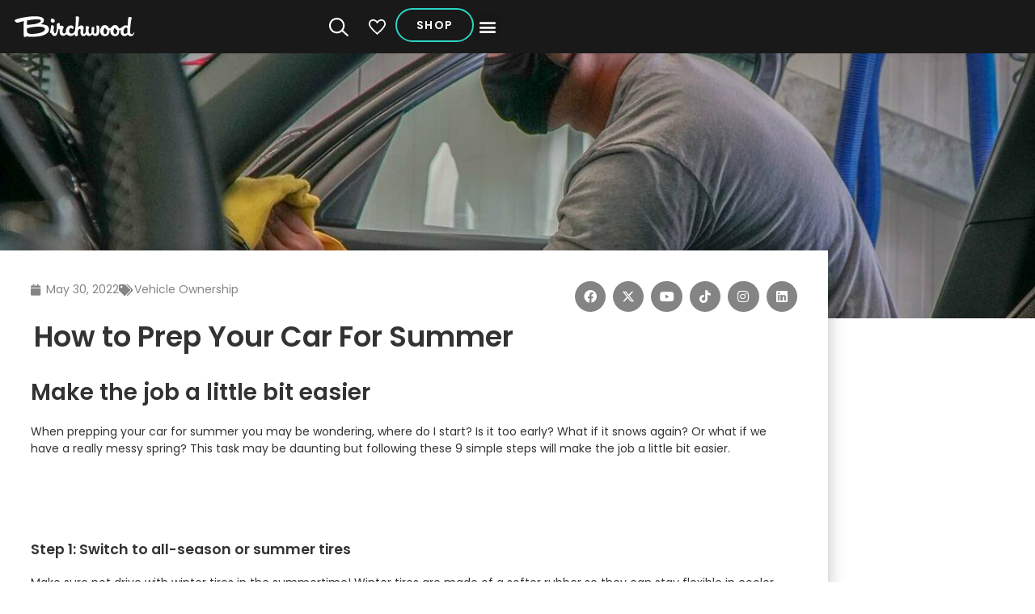

--- FILE ---
content_type: text/html; charset=UTF-8
request_url: https://www.birchwood.ca/blog/how-to-prep-your-car-for-summer/
body_size: 20796
content:
<!doctype html><html lang="en-CA"><head><meta charset="UTF-8"><meta name="viewport" content="width=device-width, initial-scale=1"><link rel="profile" href="https://gmpg.org/xfn/11"><meta name='robots' content='index, follow, max-image-preview:large, max-snippet:-1, max-video-preview:-1' />  <script data-cfasync="false" nowprocket type='text/javascript'>var _vwo_clicks = 10;</script> <link rel="preconnect" href="https://dev.visualwebsiteoptimizer.com" /> <script data-cfasync="false" nowprocket type='text/javascript' id='vwoCode'>/* Fix: wp-rocket (application/ld+json) */
        window._vwo_code || (function () {
            var account_id=460452,
                version=2.1,
                settings_tolerance=2000,
                library_tolerance=2500,
                use_existing_jquery=false,
                hide_element='body',
                hide_element_style = 'opacity:0 !important;filter:alpha(opacity=0) !important;background:none !important;transition:none !important;',
                /* DO NOT EDIT BELOW THIS LINE */
                f=false,w=window,d=document,v=d.querySelector('#vwoCode'),cK='_vwo_'+account_id+'_settings',cc={};try{var c=JSON.parse(localStorage.getItem('_vwo_'+account_id+'_config'));cc=c&&typeof c==='object'?c:{}}catch(e){}var stT=cc.stT==='session'?w.sessionStorage:w.localStorage;code={use_existing_jquery:function(){return typeof use_existing_jquery!=='undefined'?use_existing_jquery:undefined},library_tolerance:function(){return typeof library_tolerance!=='undefined'?library_tolerance:undefined},settings_tolerance:function(){return cc.sT||settings_tolerance},hide_element_style:function(){return'{'+(cc.hES||hide_element_style)+'}'},hide_element:function(){if(performance.getEntriesByName('first-contentful-paint')[0]){return''}return typeof cc.hE==='string'?cc.hE:hide_element},getVersion:function(){return version},finish:function(e){if(!f){f=true;var t=d.getElementById('_vis_opt_path_hides');if(t)t.parentNode.removeChild(t);if(e)(new Image).src='https://dev.visualwebsiteoptimizer.com/ee.gif?a='+account_id+e}},finished:function(){return f},addScript:function(e){var t=d.createElement('script');t.type='text/javascript';if(e.src){t.src=e.src}else{t.text=e.text}d.getElementsByTagName('head')[0].appendChild(t)},load:function(e,t){var i=this.getSettings(),n=d.createElement('script'),r=this;t=t||{};if(i){n.textContent=i;d.getElementsByTagName('head')[0].appendChild(n);if(!w.VWO||VWO.caE){stT.removeItem(cK);r.load(e)}}else{var o=new XMLHttpRequest;o.open('GET',e,true);o.withCredentials=!t.dSC;o.responseType=t.responseType||'text';o.onload=function(){if(t.onloadCb){return t.onloadCb(o,e)}if(o.status===200||o.status===304){_vwo_code.addScript({text:o.responseText})}else{_vwo_code.finish('&e=loading_failure:'+e)}};o.onerror=function(){if(t.onerrorCb){return t.onerrorCb(e)}_vwo_code.finish('&e=loading_failure:'+e)};o.send()}},getSettings:function(){try{var e=stT.getItem(cK);if(!e){return}e=JSON.parse(e);if(Date.now()>e.e){stT.removeItem(cK);return}return e.s}catch(e){return}},init:function(){if(d.URL.indexOf('__vwo_disable__')>-1)return;var e=this.settings_tolerance();w._vwo_settings_timer=setTimeout(function(){_vwo_code.finish();stT.removeItem(cK)},e);var t;if(this.hide_element()!=='body'){t=d.createElement('style');var i=this.hide_element(),n=i?i+this.hide_element_style():'',r=d.getElementsByTagName('head')[0];t.setAttribute('id','_vis_opt_path_hides');v&&t.setAttribute('nonce',v.nonce);t.setAttribute('type','text/css');if(t.styleSheet)t.styleSheet.cssText=n;else t.appendChild(d.createTextNode(n));r.appendChild(t)}else{t=d.getElementsByTagName('head')[0];var n=d.createElement('div');n.style.cssText='z-index: 2147483647 !important;position: fixed !important;left: 0 !important;top: 0 !important;width: 100% !important;height: 100% !important;background: white !important;';n.setAttribute('id','_vis_opt_path_hides');n.classList.add('_vis_hide_layer');t.parentNode.insertBefore(n,t.nextSibling)}var o='https://dev.visualwebsiteoptimizer.com/j.php?a='+account_id+'&u='+encodeURIComponent(d.URL)+'&vn='+version;if(w.location.search.indexOf('_vwo_xhr')!==-1){this.addScript({src:o})}else{this.load(o+'&x=true')}}};w._vwo_code=code;code.init();})();</script>  
 <script data-cfasync="false" data-pagespeed-no-defer>var gtm4wp_datalayer_name = "dataLayer";
	var dataLayer = dataLayer || [];</script> <link rel="preconnect" href="https://fonts.googleapis.com"><link rel="preconnect" href="https://fonts.gstatic.com" crossorigin><link href="https://fonts.googleapis.com/css2?family=Poppins:ital,wght@0,100;0,200;0,300;0,400;0,500;0,600;0,700;0,800;0,900;1,100;1,200;1,300;1,400;1,500;1,600;1,700;1,800;1,900&display=swap" rel="stylesheet"> <script type="application/ld+json">[{"@context":"http:\/\/www.schema.org","@type":"WebSite","@id":"https:\/\/www.birchwood.ca\/#website","name":"Birchwood Automotive Group","url":"https:\/\/www.birchwood.ca\/","description":"New and used cars, trucks, vans, and SUVs","publisher":{"@id":"https:\/\/www.birchwood.ca\/#organization"}},{"@context":"http:\/\/www.schema.org","@type":"ImageObject","@id":"\/blog\/how-to-prep-your-car-for-summer\/#primaryimage","url":"https:\/\/www.birchwood.ca\/wp-content\/uploads\/2022\/05\/20210517-EZK08731-copy-scaled-e1653949667841.jpg","caption":"20210517-EZK08731 copy"},{"@context":"http:\/\/www.schema.org","@type":"WebPage","@id":"https:\/\/www.birchwood.ca\/blog\/how-to-prep-your-car-for-summer\/#webpage","url":"\/blog\/how-to-prep-your-car-for-summer\/","inLanguage":"en-CA","name":"How to Prep Your Car For Summer","isPartOf":{"@id":"https:\/\/www.birchwood.ca\/#website"},"primaryImageOfPage":{"@id":"\/blog\/how-to-prep-your-car-for-summer\/#primaryimage"},"breadcrumb":{"@context":"http:\/\/www.schema.org","@type":"BreadcrumbList","itemListElement":[{"@type":"ListItem","position":1,"name":"Home","item":"https:\/\/www.birchwood.ca"},{"@type":"ListItem","position":2,"name":"Blog","item":"https:\/\/www.birchwood.ca\/blog\/"},{"@type":"ListItem","position":3,"name":"How to Prep Your Car For Summer","item":"https:\/\/www.birchwood.ca\/blog\/how-to-prep-your-car-for-summer\/"}]}},{"@context":"http:\/\/www.schema.org","@type":["AutoDealer","Organization"],"@id":"https:\/\/www.birchwood.ca\/#organization","name":"Birchwood Automotive Group","url":"https:\/\/www.birchwood.ca\/","logo":{"@type":"ImageObject","@id":"https:\/\/www.birchwood.ca\/#organization-logo","url":"https:\/\/www.birchwood.ca\/wp-content\/plugins\/phoenix4-base\/images\/birchwood-logo-grey-transparent.png","caption":"Birchwood Automotive Group"},"image":{"@id":"https:\/\/www.birchwood.ca\/#organization-logo"},"sameAs":["https:\/\/www.facebook.com\/BirchwoodAutoGroup","https:\/\/www.instagram.com\/birchwoodauto\/","https:\/\/www.linkedin.com\/company\/birchwood-automotive-group\/","https:\/\/www.youtube.com\/user\/BirchwoodAuto","https:\/\/en.wikipedia.org\/wiki\/Birchwood_Automotive_Group","https:\/\/twitter.com\/BirchwoodAuto"]},{"@context":"http:\/\/www.schema.org","@type":"Article","isPartOf":{"@id":"https:\/\/www.birchwood.ca\/blog\/how-to-prep-your-car-for-summer\/#webpage"},"author":{"@id":"https:\/\/www.birchwood.ca\/#organization"},"headline":"How to Prep Your Car For Summer","datePublished":"2022-05-30T17:29:08-05:00","dateModified":"2023-01-03T07:19:21-06:00","commentCount":0,"mainEntityOfPage":{"@id":"https:\/\/www.birchwood.ca\/blog\/how-to-prep-your-car-for-summer\/#webpage"},"publisher":{"@id":"https:\/\/www.birchwood.ca\/#organization"},"image":{"@id":"\/blog\/how-to-prep-your-car-for-summer\/#primaryimage"},"articleSection":"Vehicle Ownership"}]</script> <script data-noptimize nonce="kP6cxucJsxUR0JU5VvuKaA==">(function(c, s, n){ if (!s.getItem(n)) { const i = c.randomUUID?.() ?? ([1e7]+-1e3+-4e3+-8e3+-1e11).replace(/[018]/g, x => (x ^ c.getRandomValues(new Uint8Array(1))[0] & 15 >> x / 4).toString(16));s.setItem(n, i);}})(crypto,localStorage,'birchwood.anon_id');</script> <meta name="facebook-domain-verification" content="i5k2xsmd1oz73hihavy1anfujxo8zk" /><link media="all" href="https://www.birchwood.ca/wp-content/cache/autoptimize/css/autoptimize_fcb88e8d0278fb47bc897ec88205ed08.css" rel="stylesheet"><title>How to Prep Your Car For Summer | Birchwood Automotive Group</title><link rel="canonical" href="https://www.birchwood.ca/blog/how-to-prep-your-car-for-summer/" /><meta property="og:locale" content="en_US" /><meta property="og:type" content="article" /><meta property="og:title" content="How to Prep Your Car For Summer" /><meta property="og:description" content="Make the job a little bit easier When prepping your car for summer you may be wondering, where do I start? Is it too early? What if it snows again? Or" /><meta property="og:url" content="https://www.birchwood.ca/blog/how-to-prep-your-car-for-summer/" /><meta property="og:site_name" content="Birchwood Automotive Group" /><meta property="article:publisher" content="https://www.facebook.com/BirchwoodAutoGroup" /><meta property="article:published_time" content="2022-05-30T22:29:08+00:00" /><meta property="article:modified_time" content="2023-01-03T13:19:21+00:00" /><meta property="og:image" content="https://www.birchwood.ca/wp-content/uploads/2022/05/20210517-EZK08731-copy-scaled-e1653949667841.jpg" /><meta property="og:image:width" content="1200" /><meta property="og:image:height" content="783" /><meta property="og:image:type" content="image/jpeg" /><meta name="author" content="Sydney Nitychoruk" /><meta name="twitter:card" content="summary_large_image" /><meta name="twitter:creator" content="@BirchwoodAuto" /><meta name="twitter:site" content="@BirchwoodAuto" /><meta name="twitter:label1" content="Written by" /><meta name="twitter:data1" content="Sydney Nitychoruk" /><meta name="twitter:label2" content="Est. reading time" /><meta name="twitter:data2" content="4 minutes" /><link rel='stylesheet' id='elementor-frontend-css' href='https://www.birchwood.ca/wp-content/uploads/elementor/css/custom-frontend.min.css?ver=1768396690' media='all' /><style id='elementor-frontend-inline-css'>.elementor-37792 .elementor-element.elementor-element-203f0ad:not(.elementor-motion-effects-element-type-background), .elementor-37792 .elementor-element.elementor-element-203f0ad > .elementor-motion-effects-container > .elementor-motion-effects-layer{background-image:url("https://www.birchwood.ca/wp-content/uploads/2022/05/20210517-EZK08731-copy-scaled-e1653949667841.jpg");}</style><link rel='stylesheet' id='widget-nav-menu-css' href='https://www.birchwood.ca/wp-content/uploads/elementor/css/custom-pro-widget-nav-menu.min.css?ver=1768396690' media='all' /><link rel='stylesheet' id='e-apple-webkit-css' href='https://www.birchwood.ca/wp-content/uploads/elementor/css/custom-apple-webkit.min.css?ver=1768396690' media='all' /><link rel='stylesheet' id='widget-icon-list-css' href='https://www.birchwood.ca/wp-content/uploads/elementor/css/custom-widget-icon-list.min.css?ver=1768396690' media='all' /><link rel='stylesheet' id='elementor-post-11912-css' href='https://www.birchwood.ca/wp-content/cache/autoptimize/css/autoptimize_single_ca856ecdcd1ec3e34f77736956566bc0.css?ver=1768396690' media='all' /><link rel='stylesheet' id='elementor-post-34710-css' href='https://www.birchwood.ca/wp-content/cache/autoptimize/css/autoptimize_single_66e282661f4226089039382cf93367d1.css?ver=1768421922' media='all' /><link rel='stylesheet' id='elementor-post-37-css' href='https://www.birchwood.ca/wp-content/cache/autoptimize/css/autoptimize_single_d6ebc078a95b8e21efa263d8a43809f7.css?ver=1768396693' media='all' /><link rel='stylesheet' id='elementor-post-302-css' href='https://www.birchwood.ca/wp-content/cache/autoptimize/css/autoptimize_single_a7745ff8ae25e8cbd32d0003c761a842.css?ver=1768396693' media='all' /><link rel='stylesheet' id='elementor-post-37792-css' href='https://www.birchwood.ca/wp-content/cache/autoptimize/css/autoptimize_single_ffe1437aa2e9753916efe127859062e6.css?ver=1768396743' media='all' /> <script src="https://www.birchwood.ca/wp-includes/js/jquery/jquery.min.js?ver=3.7.1" id="jquery-core-js" nonce="kP6cxucJsxUR0JU5VvuKaA=="></script> <script src="https://www.birchwood.ca/wp-includes/js/jquery/jquery-migrate.min.js?ver=3.4.1" id="jquery-migrate-js" nonce="kP6cxucJsxUR0JU5VvuKaA=="></script> <script src="https://www.birchwood.ca/wp-includes/js/imagesloaded.min.js?ver=6.7.4" id="imagesLoaded-js" nonce="kP6cxucJsxUR0JU5VvuKaA=="></script> <script src="https://www.birchwood.ca/wp-includes/js/jquery/ui/core.min.js?ver=1.13.3" id="jquery-ui-core-js" nonce="kP6cxucJsxUR0JU5VvuKaA=="></script> <script src="https://www.birchwood.ca/wp-content/plugins/elementor/assets/lib/font-awesome/js/v4-shims.min.js?ver=3.34.0" id="font-awesome-4-shim-js" nonce="kP6cxucJsxUR0JU5VvuKaA=="></script> <link rel="https://api.w.org/" href="https://www.birchwood.ca/wp-json/" /><link rel="alternate" title="JSON" type="application/json" href="https://www.birchwood.ca/wp-json/wp/v2/posts/34710" /><link rel="EditURI" type="application/rsd+xml" title="RSD" href="https://www.birchwood.ca/xmlrpc.php?rsd" /><meta name="generator" content="WordPress 6.7.4" /><link rel='shortlink' href='https://www.birchwood.ca/?p=34710' /><link rel="alternate" title="oEmbed (JSON)" type="application/json+oembed" href="https://www.birchwood.ca/wp-json/oembed/1.0/embed?url=https%3A%2F%2Fwww.birchwood.ca%2Fblog%2Fhow-to-prep-your-car-for-summer%2F" /><link rel="alternate" title="oEmbed (XML)" type="text/xml+oembed" href="https://www.birchwood.ca/wp-json/oembed/1.0/embed?url=https%3A%2F%2Fwww.birchwood.ca%2Fblog%2Fhow-to-prep-your-car-for-summer%2F&#038;format=xml" />  <script data-cfasync="false" data-pagespeed-no-defer>var dataLayer_content = {"pagePostType":"post","pagePostType2":"single-post","pageCategory":["vehicle-ownership"],"phoenix4":{"page":{"title":"How to Prep Your Car For Summer"}}};
	dataLayer.push( dataLayer_content );</script> <script data-cfasync="false" data-pagespeed-no-defer>(function(w,d,s,l,i){w[l]=w[l]||[];w[l].push({'gtm.start':
new Date().getTime(),event:'gtm.js'});var f=d.getElementsByTagName(s)[0],
j=d.createElement(s),dl=l!='dataLayer'?'&l='+l:'';j.async=true;j.src=
'//www.googletagmanager.com/gtm.js?id='+i+dl;f.parentNode.insertBefore(j,f);
})(window,document,'script','dataLayer','GTM-5RH7DT8');</script> <script data-cfasync="false" data-pagespeed-no-defer>(function(w,d,s,l,i){w[l]=w[l]||[];w[l].push({'gtm.start':
new Date().getTime(),event:'gtm.js'});var f=d.getElementsByTagName(s)[0],
j=d.createElement(s),dl=l!='dataLayer'?'&l='+l:'';j.async=true;j.src=
'//www.googletagmanager.com/gtm.js?id='+i+dl;f.parentNode.insertBefore(j,f);
})(window,document,'script','dataLayer','GTM-WQPQSZ23');</script> <meta name="generator" content="Elementor 3.34.0; features: additional_custom_breakpoints; settings: css_print_method-external, google_font-enabled, font_display-auto"><link rel="icon" href="https://www.birchwood.ca/wp-content/uploads/2019/08/apple-icon-180x180-150x150.png" sizes="32x32" /><link rel="icon" href="https://www.birchwood.ca/wp-content/uploads/2019/08/apple-icon-180x180.png" sizes="192x192" /><link rel="apple-touch-icon" href="https://www.birchwood.ca/wp-content/uploads/2019/08/apple-icon-180x180.png" /><meta name="msapplication-TileImage" content="https://www.birchwood.ca/wp-content/uploads/2019/08/apple-icon-180x180.png" /></head><body class="post-template-default single single-post postid-34710 single-format-standard wp-custom-logo wp-embed-responsive phoenix4-no-js phoenix4-kbd-nav phoenix4-font phoenix4-theme-birchwood phoenix4-theme-light ks-theme ks-theme-birchwood phoenix4-vehicle-not-available hello-elementor-default elementor-default elementor-kit-11912 elementor-page elementor-page-34710 elementor-page-37792"> <noscript><iframe src="https://www.googletagmanager.com/ns.html?id=GTM-5RH7DT8" height="0" width="0" style="display:none;visibility:hidden" aria-hidden="true"></iframe></noscript> <noscript><iframe src="https://www.googletagmanager.com/ns.html?id=GTM-WQPQSZ23" height="0" width="0" style="display:none;visibility:hidden" aria-hidden="true"></iframe></noscript> <script nonce="kP6cxucJsxUR0JU5VvuKaA==">(function (d) { d.body.className = d.body.className.replace(/\bphoenix4-no-js phoenix4-kbd-nav\b/, "phoenix4-js"); })(document);</script> <a class="skip-link screen-reader-text" href="#content">Skip to content</a><header data-elementor-type="header" data-elementor-id="37" class="elementor elementor-37 elementor-location-header" data-elementor-post-type="elementor_library"><div class="elementor-element elementor-element-cab5a96 e-con-full e-flex e-con e-parent" data-id="cab5a96" data-element_type="container" data-settings="{&quot;background_background&quot;:&quot;classic&quot;,&quot;jet_parallax_layout_list&quot;:[{&quot;_id&quot;:&quot;2afd412&quot;,&quot;jet_parallax_layout_image&quot;:{&quot;url&quot;:&quot;&quot;,&quot;id&quot;:&quot;&quot;,&quot;size&quot;:&quot;&quot;},&quot;jet_parallax_layout_image_tablet&quot;:{&quot;url&quot;:&quot;&quot;,&quot;id&quot;:&quot;&quot;,&quot;size&quot;:&quot;&quot;},&quot;jet_parallax_layout_image_mobile&quot;:{&quot;url&quot;:&quot;&quot;,&quot;id&quot;:&quot;&quot;,&quot;size&quot;:&quot;&quot;},&quot;jet_parallax_layout_speed&quot;:{&quot;unit&quot;:&quot;%&quot;,&quot;size&quot;:50,&quot;sizes&quot;:[]},&quot;jet_parallax_layout_type&quot;:&quot;scroll&quot;,&quot;jet_parallax_layout_direction&quot;:&quot;1&quot;,&quot;jet_parallax_layout_fx_direction&quot;:null,&quot;jet_parallax_layout_z_index&quot;:&quot;&quot;,&quot;jet_parallax_layout_bg_x&quot;:50,&quot;jet_parallax_layout_bg_x_tablet&quot;:&quot;&quot;,&quot;jet_parallax_layout_bg_x_mobile&quot;:&quot;&quot;,&quot;jet_parallax_layout_bg_y&quot;:50,&quot;jet_parallax_layout_bg_y_tablet&quot;:&quot;&quot;,&quot;jet_parallax_layout_bg_y_mobile&quot;:&quot;&quot;,&quot;jet_parallax_layout_bg_size&quot;:&quot;auto&quot;,&quot;jet_parallax_layout_bg_size_tablet&quot;:&quot;&quot;,&quot;jet_parallax_layout_bg_size_mobile&quot;:&quot;&quot;,&quot;jet_parallax_layout_animation_prop&quot;:&quot;transform&quot;,&quot;jet_parallax_layout_on&quot;:[&quot;desktop&quot;,&quot;tablet&quot;]}],&quot;sticky&quot;:&quot;top&quot;,&quot;sticky_on&quot;:[&quot;desktop&quot;,&quot;tablet&quot;,&quot;mobile&quot;],&quot;sticky_offset&quot;:0,&quot;sticky_effects_offset&quot;:0,&quot;sticky_anchor_link_offset&quot;:0}"><div class="elementor-element elementor-element-aee0303 e-con-full e-flex e-con e-child" data-id="aee0303" data-element_type="container" data-settings="{&quot;jet_parallax_layout_list&quot;:[]}"><div class="elementor-element elementor-element-f0d9072 elementor-widget__width-initial elementor-widget elementor-widget-image" data-id="f0d9072" data-element_type="widget" data-widget_type="image.default"><div class="elementor-widget-container"> <a href="/"> <img src="https://www.birchwood.ca/wp-content/uploads/2023/06/Birchwood-Logo-White.svg" title="Birchwood-Logo-White.svg" alt="Birchwood-Logo-White.svg" loading="lazy" /> </a></div></div><div class="elementor-element elementor-element-ecf1256 elementor-nav-menu__align-end elementor-hidden-mobile elementor-nav-menu--dropdown-mobile elementor-widget__width-auto elementor-hidden-tablet elementor-nav-menu__text-align-aside elementor-nav-menu--toggle elementor-nav-menu--burger elementor-widget elementor-widget-nav-menu" data-id="ecf1256" data-element_type="widget" data-settings="{&quot;submenu_icon&quot;:{&quot;value&quot;:&quot;&lt;i class=\&quot;fas fa-chevron-down\&quot; aria-hidden=\&quot;true\&quot;&gt;&lt;\/i&gt;&quot;,&quot;library&quot;:&quot;fa-solid&quot;},&quot;layout&quot;:&quot;horizontal&quot;,&quot;toggle&quot;:&quot;burger&quot;}" data-widget_type="nav-menu.default"><div class="elementor-widget-container"><nav aria-label="Menu" class="elementor-nav-menu--main elementor-nav-menu__container elementor-nav-menu--layout-horizontal e--pointer-background e--animation-fade"><ul id="menu-1-ecf1256" class="elementor-nav-menu"><li class="menu-item menu-item-type-custom menu-item-object-custom menu-item-has-children menu-item-1189"><a href="/vehicles/?condition=new" class="elementor-item">New Vehicles</a><ul class="sub-menu elementor-nav-menu--dropdown"><li class="menu-item menu-item-type-custom menu-item-object-custom menu-item-28"><a href="/vehicles/?condition=new" class="elementor-sub-item">New Vehicle Inventory</a></li><li class="menu-item menu-item-type-post_type menu-item-object-page menu-item-55471"><a href="https://www.birchwood.ca/ev-electric-vehicles-winnipeg-manitoba/" class="elementor-sub-item">New EV &#038; Hybrid</a></li><li class="menu-item menu-item-type-post_type menu-item-object-page menu-item-has-children menu-item-57257"><a href="https://www.birchwood.ca/new-vehicle-promotions/" class="elementor-sub-item">Promotional Offers</a><ul class="sub-menu elementor-nav-menu--dropdown"><li class="menu-item menu-item-type-custom menu-item-object-custom menu-item-57260"><a href="https://www.birchwood.ca/vehicles/?condition=new&#038;discount=hotbuy" class="elementor-sub-item">Hot Buys</a></li><li class="menu-item menu-item-type-post_type menu-item-object-page menu-item-57258"><a href="https://www.birchwood.ca/new-vehicle-promotions/" class="elementor-sub-item">Sales Offers</a></li><li class="menu-item menu-item-type-post_type menu-item-object-page menu-item-57259"><a href="https://www.birchwood.ca/special-rates/" class="elementor-sub-item">Special Rates</a></li><li class="menu-item menu-item-type-custom menu-item-object-custom menu-item-57262"><a href="https://www.birchwood.ca/vehicles/?condition=new&#038;discount=demo" class="elementor-sub-item">Demo Vehicles</a></li></ul></li></ul></li><li class="menu-item menu-item-type-custom menu-item-object-custom menu-item-has-children menu-item-662"><a href="/vehicles/?condition=used" class="elementor-item">Pre-Owned Vehicles</a><ul class="sub-menu elementor-nav-menu--dropdown"><li class="menu-item menu-item-type-custom menu-item-object-custom menu-item-17320"><a href="https://www.birchwood.ca/vehicles/?condition=used" class="elementor-sub-item">Pre-Owned Inventory</a></li><li class="menu-item menu-item-type-custom menu-item-object-custom menu-item-17321"><a href="https://www.birchwood.ca/vehicles/?condition=certified-pre-owned" class="elementor-sub-item">Certified Pre-Owned</a></li><li class="menu-item menu-item-type-custom menu-item-object-custom menu-item-58680"><a href="https://www.birchwood.ca/vehicles/?condition=certified-pre-owned,used&#038;discount=hotbuy" class="elementor-sub-item">Pre-Owned Hot Buys</a></li><li class="menu-item menu-item-type-post_type menu-item-object-page menu-item-55465"><a href="https://www.birchwood.ca/ev-electric-vehicles-winnipeg-manitoba/" class="elementor-sub-item">Used EV &#038; Hybrid</a></li><li class="menu-item menu-item-type-custom menu-item-object-custom menu-item-11280"><a href="https://www.birchwood.ca/vehicles/?condition=used&#038;price_max=20000&#038;sort=price" class="elementor-sub-item">Vehicles Under $20k</a></li></ul></li><li class="menu-item menu-item-type-post_type menu-item-object-page menu-item-has-children menu-item-344"><a href="https://www.birchwood.ca/vehicle-servicing/" class="elementor-item">Vehicle Service</a><ul class="sub-menu elementor-nav-menu--dropdown"><li class="menu-item menu-item-type-post_type menu-item-object-page menu-item-40185"><a href="https://www.birchwood.ca/vehicle-servicing/" class="elementor-sub-item">Vehicle Servicing</a></li><li class="menu-item menu-item-type-post_type menu-item-object-page menu-item-497"><a href="https://www.birchwood.ca/vehicle-servicing/book-a-service-appointment/" class="elementor-sub-item">Book an Appointment</a></li><li class="menu-item menu-item-type-post_type menu-item-object-page menu-item-39892"><a href="https://www.birchwood.ca/service-promotions/" class="elementor-sub-item">Service Promotions</a></li><li class="menu-item menu-item-type-custom menu-item-object-custom menu-item-17323"><a href="https://www.birchwood.ca/vehicle-servicing/book-a-service-appointment/#our-locations" class="elementor-sub-item elementor-item-anchor">Locations</a></li><li class="menu-item menu-item-type-post_type menu-item-object-page menu-item-6984"><a href="https://www.birchwood.ca/birchwood-collision/" class="elementor-sub-item">Collision</a></li><li class="menu-item menu-item-type-post_type menu-item-object-page menu-item-51196"><a href="https://www.birchwood.ca/tires/" class="elementor-sub-item">Tires</a></li></ul></li><li class="menu-item menu-item-type-post_type menu-item-object-page menu-item-343"><a href="https://www.birchwood.ca/sell-or-trade-a-vehicle/" class="elementor-item">Sell or Trade a Vehicle</a></li><li class="menu-item menu-item-type-post_type menu-item-object-page menu-item-342"><a href="https://www.birchwood.ca/vehicle-financing/" class="elementor-item">Financing</a></li><li class="menu-item menu-item-type-post_type menu-item-object-page menu-item-has-children menu-item-40186"><a href="https://www.birchwood.ca/about-us/" class="elementor-item">About Us</a><ul class="sub-menu elementor-nav-menu--dropdown"><li class="menu-item menu-item-type-custom menu-item-object-custom menu-item-has-children menu-item-57011"><a class="elementor-sub-item">Birchwood Experience</a><ul class="sub-menu elementor-nav-menu--dropdown"><li class="menu-item menu-item-type-post_type menu-item-object-page menu-item-46772"><a href="https://www.birchwood.ca/sales-experience/" class="elementor-sub-item">Sales</a></li><li class="menu-item menu-item-type-post_type menu-item-object-page menu-item-57012"><a href="https://www.birchwood.ca/service-experience/" class="elementor-sub-item">Service</a></li><li class="menu-item menu-item-type-post_type menu-item-object-page menu-item-46775"><a href="https://www.birchwood.ca/expect-more/" class="elementor-sub-item">Testimonials</a></li></ul></li><li class="menu-item menu-item-type-post_type menu-item-object-page menu-item-40189"><a href="https://www.birchwood.ca/careers/" class="elementor-sub-item">Careers</a></li><li class="menu-item menu-item-type-post_type menu-item-object-page menu-item-40190"><a href="https://www.birchwood.ca/contact/" class="elementor-sub-item">Locations</a></li><li class="menu-item menu-item-type-post_type menu-item-object-page menu-item-40187"><a href="https://www.birchwood.ca/about-us/in-the-community/" class="elementor-sub-item">In The Community</a></li><li class="menu-item menu-item-type-post_type menu-item-object-page menu-item-40188"><a href="https://www.birchwood.ca/about-us/who-we-are/" class="elementor-sub-item">Who We Are</a></li></ul></li><li class="menu-item menu-item-type-post_type menu-item-object-page current_page_parent menu-item-40191"><a href="https://www.birchwood.ca/blog/" class="elementor-item">Resources</a></li></ul></nav><div class="elementor-menu-toggle" role="button" tabindex="0" aria-label="Menu Toggle" aria-expanded="false"> <i aria-hidden="true" role="presentation" class="elementor-menu-toggle__icon--open eicon-menu-bar"></i><i aria-hidden="true" role="presentation" class="elementor-menu-toggle__icon--close eicon-close"></i></div><nav class="elementor-nav-menu--dropdown elementor-nav-menu__container" aria-hidden="true"><ul id="menu-2-ecf1256" class="elementor-nav-menu"><li class="menu-item menu-item-type-custom menu-item-object-custom menu-item-has-children menu-item-1189"><a href="/vehicles/?condition=new" class="elementor-item" tabindex="-1">New Vehicles</a><ul class="sub-menu elementor-nav-menu--dropdown"><li class="menu-item menu-item-type-custom menu-item-object-custom menu-item-28"><a href="/vehicles/?condition=new" class="elementor-sub-item" tabindex="-1">New Vehicle Inventory</a></li><li class="menu-item menu-item-type-post_type menu-item-object-page menu-item-55471"><a href="https://www.birchwood.ca/ev-electric-vehicles-winnipeg-manitoba/" class="elementor-sub-item" tabindex="-1">New EV &#038; Hybrid</a></li><li class="menu-item menu-item-type-post_type menu-item-object-page menu-item-has-children menu-item-57257"><a href="https://www.birchwood.ca/new-vehicle-promotions/" class="elementor-sub-item" tabindex="-1">Promotional Offers</a><ul class="sub-menu elementor-nav-menu--dropdown"><li class="menu-item menu-item-type-custom menu-item-object-custom menu-item-57260"><a href="https://www.birchwood.ca/vehicles/?condition=new&#038;discount=hotbuy" class="elementor-sub-item" tabindex="-1">Hot Buys</a></li><li class="menu-item menu-item-type-post_type menu-item-object-page menu-item-57258"><a href="https://www.birchwood.ca/new-vehicle-promotions/" class="elementor-sub-item" tabindex="-1">Sales Offers</a></li><li class="menu-item menu-item-type-post_type menu-item-object-page menu-item-57259"><a href="https://www.birchwood.ca/special-rates/" class="elementor-sub-item" tabindex="-1">Special Rates</a></li><li class="menu-item menu-item-type-custom menu-item-object-custom menu-item-57262"><a href="https://www.birchwood.ca/vehicles/?condition=new&#038;discount=demo" class="elementor-sub-item" tabindex="-1">Demo Vehicles</a></li></ul></li></ul></li><li class="menu-item menu-item-type-custom menu-item-object-custom menu-item-has-children menu-item-662"><a href="/vehicles/?condition=used" class="elementor-item" tabindex="-1">Pre-Owned Vehicles</a><ul class="sub-menu elementor-nav-menu--dropdown"><li class="menu-item menu-item-type-custom menu-item-object-custom menu-item-17320"><a href="https://www.birchwood.ca/vehicles/?condition=used" class="elementor-sub-item" tabindex="-1">Pre-Owned Inventory</a></li><li class="menu-item menu-item-type-custom menu-item-object-custom menu-item-17321"><a href="https://www.birchwood.ca/vehicles/?condition=certified-pre-owned" class="elementor-sub-item" tabindex="-1">Certified Pre-Owned</a></li><li class="menu-item menu-item-type-custom menu-item-object-custom menu-item-58680"><a href="https://www.birchwood.ca/vehicles/?condition=certified-pre-owned,used&#038;discount=hotbuy" class="elementor-sub-item" tabindex="-1">Pre-Owned Hot Buys</a></li><li class="menu-item menu-item-type-post_type menu-item-object-page menu-item-55465"><a href="https://www.birchwood.ca/ev-electric-vehicles-winnipeg-manitoba/" class="elementor-sub-item" tabindex="-1">Used EV &#038; Hybrid</a></li><li class="menu-item menu-item-type-custom menu-item-object-custom menu-item-11280"><a href="https://www.birchwood.ca/vehicles/?condition=used&#038;price_max=20000&#038;sort=price" class="elementor-sub-item" tabindex="-1">Vehicles Under $20k</a></li></ul></li><li class="menu-item menu-item-type-post_type menu-item-object-page menu-item-has-children menu-item-344"><a href="https://www.birchwood.ca/vehicle-servicing/" class="elementor-item" tabindex="-1">Vehicle Service</a><ul class="sub-menu elementor-nav-menu--dropdown"><li class="menu-item menu-item-type-post_type menu-item-object-page menu-item-40185"><a href="https://www.birchwood.ca/vehicle-servicing/" class="elementor-sub-item" tabindex="-1">Vehicle Servicing</a></li><li class="menu-item menu-item-type-post_type menu-item-object-page menu-item-497"><a href="https://www.birchwood.ca/vehicle-servicing/book-a-service-appointment/" class="elementor-sub-item" tabindex="-1">Book an Appointment</a></li><li class="menu-item menu-item-type-post_type menu-item-object-page menu-item-39892"><a href="https://www.birchwood.ca/service-promotions/" class="elementor-sub-item" tabindex="-1">Service Promotions</a></li><li class="menu-item menu-item-type-custom menu-item-object-custom menu-item-17323"><a href="https://www.birchwood.ca/vehicle-servicing/book-a-service-appointment/#our-locations" class="elementor-sub-item elementor-item-anchor" tabindex="-1">Locations</a></li><li class="menu-item menu-item-type-post_type menu-item-object-page menu-item-6984"><a href="https://www.birchwood.ca/birchwood-collision/" class="elementor-sub-item" tabindex="-1">Collision</a></li><li class="menu-item menu-item-type-post_type menu-item-object-page menu-item-51196"><a href="https://www.birchwood.ca/tires/" class="elementor-sub-item" tabindex="-1">Tires</a></li></ul></li><li class="menu-item menu-item-type-post_type menu-item-object-page menu-item-343"><a href="https://www.birchwood.ca/sell-or-trade-a-vehicle/" class="elementor-item" tabindex="-1">Sell or Trade a Vehicle</a></li><li class="menu-item menu-item-type-post_type menu-item-object-page menu-item-342"><a href="https://www.birchwood.ca/vehicle-financing/" class="elementor-item" tabindex="-1">Financing</a></li><li class="menu-item menu-item-type-post_type menu-item-object-page menu-item-has-children menu-item-40186"><a href="https://www.birchwood.ca/about-us/" class="elementor-item" tabindex="-1">About Us</a><ul class="sub-menu elementor-nav-menu--dropdown"><li class="menu-item menu-item-type-custom menu-item-object-custom menu-item-has-children menu-item-57011"><a class="elementor-sub-item" tabindex="-1">Birchwood Experience</a><ul class="sub-menu elementor-nav-menu--dropdown"><li class="menu-item menu-item-type-post_type menu-item-object-page menu-item-46772"><a href="https://www.birchwood.ca/sales-experience/" class="elementor-sub-item" tabindex="-1">Sales</a></li><li class="menu-item menu-item-type-post_type menu-item-object-page menu-item-57012"><a href="https://www.birchwood.ca/service-experience/" class="elementor-sub-item" tabindex="-1">Service</a></li><li class="menu-item menu-item-type-post_type menu-item-object-page menu-item-46775"><a href="https://www.birchwood.ca/expect-more/" class="elementor-sub-item" tabindex="-1">Testimonials</a></li></ul></li><li class="menu-item menu-item-type-post_type menu-item-object-page menu-item-40189"><a href="https://www.birchwood.ca/careers/" class="elementor-sub-item" tabindex="-1">Careers</a></li><li class="menu-item menu-item-type-post_type menu-item-object-page menu-item-40190"><a href="https://www.birchwood.ca/contact/" class="elementor-sub-item" tabindex="-1">Locations</a></li><li class="menu-item menu-item-type-post_type menu-item-object-page menu-item-40187"><a href="https://www.birchwood.ca/about-us/in-the-community/" class="elementor-sub-item" tabindex="-1">In The Community</a></li><li class="menu-item menu-item-type-post_type menu-item-object-page menu-item-40188"><a href="https://www.birchwood.ca/about-us/who-we-are/" class="elementor-sub-item" tabindex="-1">Who We Are</a></li></ul></li><li class="menu-item menu-item-type-post_type menu-item-object-page current_page_parent menu-item-40191"><a href="https://www.birchwood.ca/blog/" class="elementor-item" tabindex="-1">Resources</a></li></ul></nav></div></div></div><div class="elementor-element elementor-element-9ec1010 e-con-full e-flex e-con e-child" data-id="9ec1010" data-element_type="container" data-settings="{&quot;jet_parallax_layout_list&quot;:[]}"><div class="elementor-element elementor-element-2a743ab elementor-widget__width-auto elementor-widget elementor-widget-phoenix4-sitesearch2" data-id="2a743ab" data-element_type="widget" data-widget_type="phoenix4-sitesearch2.default"><div class="elementor-widget-container"><div class="phoenix4-sitesearch2-widget" data-widget-settings="{&quot;searchLocations&quot;:true,&quot;searchBlogs&quot;:true,&quot;desktopHideSelector&quot;:&quot;.hide-for-sitewide-search&quot;}"><label class="search-icon" for="phoenix4-uid-592" aria-label="Search Website"></label><input id="phoenix4-uid-592" type="text" class="search-input" autocomplete="off" spellcheck="false" placeholder="Search birchwood.ca…" /><span class="close-icon" aria-label="Close Search"></span><span class="close-focus-holder" tabindex="-1"></span></div></div></div><div class="elementor-element elementor-element-0779d56 elementor-widget__width-auto elementor-widget elementor-widget-phoenix4-myvehiclesmenuitem2" data-id="0779d56" data-element_type="widget" data-widget_type="phoenix4-myvehiclesmenuitem2.default"><div class="elementor-widget-container"><div class="phoenix4-myvehiclesmenuitem2-widget"><a class="menuitem" href="#"><span class="phoenix4-accessibility-text">My Vehicles</span></a></div></div></div><div class="elementor-element elementor-element-63dfc49 elementor-widget__width-auto light-outline-button elementor-widget elementor-widget-button" data-id="63dfc49" data-element_type="widget" data-widget_type="button.default"><div class="elementor-widget-container"><div class="elementor-button-wrapper"> <a class="elementor-button elementor-button-link elementor-size-sm" href="https://www.birchwood.ca/shop-vehicles/"> <span class="elementor-button-content-wrapper"> <span class="elementor-button-text">SHOP</span> </span> </a></div></div></div><div class="elementor-element elementor-element-694a3e1 elementor-nav-menu--stretch elementor-hidden-desktop elementor-widget__width-auto elementor-nav-menu__text-align-aside elementor-nav-menu--toggle elementor-nav-menu--burger elementor-widget elementor-widget-nav-menu" data-id="694a3e1" data-element_type="widget" data-settings="{&quot;layout&quot;:&quot;dropdown&quot;,&quot;full_width&quot;:&quot;stretch&quot;,&quot;submenu_icon&quot;:{&quot;value&quot;:&quot;&lt;i class=\&quot;fas fa-angle-down\&quot; aria-hidden=\&quot;true\&quot;&gt;&lt;\/i&gt;&quot;,&quot;library&quot;:&quot;fa-solid&quot;},&quot;toggle&quot;:&quot;burger&quot;}" data-widget_type="nav-menu.default"><div class="elementor-widget-container"><div class="elementor-menu-toggle" role="button" tabindex="0" aria-label="Menu Toggle" aria-expanded="false"> <i aria-hidden="true" role="presentation" class="elementor-menu-toggle__icon--open eicon-menu-bar"></i><i aria-hidden="true" role="presentation" class="elementor-menu-toggle__icon--close eicon-close"></i></div><nav class="elementor-nav-menu--dropdown elementor-nav-menu__container" aria-hidden="true"><ul id="menu-2-694a3e1" class="elementor-nav-menu"><li class="menu-item menu-item-type-post_type menu-item-object-page menu-item-home menu-item-825"><a href="https://www.birchwood.ca/" class="elementor-item" tabindex="-1">Home</a></li><li class="menu-item menu-item-type-custom menu-item-object-custom menu-item-has-children menu-item-4676"><a href="/vehicles/?condition=new" class="elementor-item" tabindex="-1">New Vehicles</a><ul class="sub-menu elementor-nav-menu--dropdown"><li class="menu-item menu-item-type-custom menu-item-object-custom menu-item-826"><a href="/vehicles/?condition=new" class="elementor-sub-item" tabindex="-1">New Vehicle Inventory</a></li><li class="menu-item menu-item-type-post_type menu-item-object-page menu-item-56079"><a href="https://www.birchwood.ca/ev-electric-vehicles-winnipeg-manitoba/" class="elementor-sub-item" tabindex="-1">New EV &#038; Hybrid</a></li><li class="menu-item menu-item-type-post_type menu-item-object-page menu-item-has-children menu-item-57251"><a href="https://www.birchwood.ca/new-vehicle-promotions/" class="elementor-sub-item" tabindex="-1">Promotional Offers</a><ul class="sub-menu elementor-nav-menu--dropdown"><li class="menu-item menu-item-type-post_type menu-item-object-page menu-item-57252"><a href="https://www.birchwood.ca/new-vehicle-promotions/" class="elementor-sub-item" tabindex="-1">Sales Offers</a></li><li class="menu-item menu-item-type-post_type menu-item-object-page menu-item-57256"><a href="https://www.birchwood.ca/special-rates/" class="elementor-sub-item" tabindex="-1">Special Rates</a></li><li class="menu-item menu-item-type-custom menu-item-object-custom menu-item-57253"><a href="https://www.birchwood.ca/vehicles/?condition=new&#038;discount=hotbuy" class="elementor-sub-item" tabindex="-1">Markdowns</a></li><li class="menu-item menu-item-type-custom menu-item-object-custom menu-item-57254"><a href="https://www.birchwood.ca/vehicles/?condition=new&#038;discount=demo" class="elementor-sub-item" tabindex="-1">Demo Vehicles</a></li></ul></li><li class="menu-item menu-item-type-post_type menu-item-object-page menu-item-56080"><a href="https://www.birchwood.ca/sales-experience/" class="elementor-sub-item" tabindex="-1">Purchase Experience</a></li></ul></li><li class="menu-item menu-item-type-custom menu-item-object-custom menu-item-has-children menu-item-827"><a href="/vehicles/?condition=used" class="elementor-item" tabindex="-1">Pre-Owned Vehicles</a><ul class="sub-menu elementor-nav-menu--dropdown"><li class="menu-item menu-item-type-custom menu-item-object-custom menu-item-17336"><a href="/vehicles/?condition=used" class="elementor-sub-item" tabindex="-1">Pre-Owned Inventory</a></li><li class="menu-item menu-item-type-custom menu-item-object-custom menu-item-17337"><a href="https://www.birchwood.ca/vehicles/?condition=certified-pre-owned" class="elementor-sub-item" tabindex="-1">Certified Pre-Owned</a></li><li class="menu-item menu-item-type-post_type menu-item-object-page menu-item-56081"><a href="https://www.birchwood.ca/ev-electric-vehicles-winnipeg-manitoba/" class="elementor-sub-item" tabindex="-1">Used EV &#038; Hybrid</a></li><li class="menu-item menu-item-type-custom menu-item-object-custom menu-item-17338"><a href="https://www.birchwood.ca/vehicles/?condition=used&#038;price_max=20000&#038;sort=price" class="elementor-sub-item" tabindex="-1">Vehicles Under $20k</a></li><li class="menu-item menu-item-type-custom menu-item-object-custom menu-item-57255"><a href="https://www.birchwood.ca/vehicles/?condition=used&#038;discount=hotbuy" class="elementor-sub-item" tabindex="-1">Pre-Owned Markdowns</a></li></ul></li><li class="menu-item menu-item-type-post_type menu-item-object-page menu-item-has-children menu-item-819"><a href="https://www.birchwood.ca/vehicle-servicing/" class="elementor-item" tabindex="-1">Vehicle Service</a><ul class="sub-menu elementor-nav-menu--dropdown"><li class="menu-item menu-item-type-post_type menu-item-object-page menu-item-40292"><a href="https://www.birchwood.ca/vehicle-servicing/" class="elementor-sub-item" tabindex="-1">Vehicle Servicing</a></li><li class="menu-item menu-item-type-post_type menu-item-object-page menu-item-820"><a href="https://www.birchwood.ca/vehicle-servicing/book-a-service-appointment/" class="elementor-sub-item" tabindex="-1">Book an Appointment</a></li><li class="menu-item menu-item-type-post_type menu-item-object-page menu-item-39891"><a href="https://www.birchwood.ca/service-promotions/" class="elementor-sub-item" tabindex="-1">Service Promotions</a></li><li class="menu-item menu-item-type-custom menu-item-object-custom menu-item-17340"><a href="https://www.birchwood.ca/vehicle-servicing/book-a-service-appointment/#our-locations" class="elementor-sub-item elementor-item-anchor" tabindex="-1">Locations</a></li><li class="menu-item menu-item-type-post_type menu-item-object-page menu-item-6982"><a href="https://www.birchwood.ca/birchwood-collision/" class="elementor-sub-item" tabindex="-1">Collision</a></li><li class="menu-item menu-item-type-post_type menu-item-object-page menu-item-7033"><a href="https://www.birchwood.ca/birchwood-tires/" class="elementor-sub-item" tabindex="-1">Tires</a></li></ul></li><li class="menu-item menu-item-type-post_type menu-item-object-page menu-item-818"><a href="https://www.birchwood.ca/sell-or-trade-a-vehicle/" class="elementor-item" tabindex="-1">Sell or Trade a Vehicle</a></li><li class="menu-item menu-item-type-post_type menu-item-object-page menu-item-817"><a href="https://www.birchwood.ca/vehicle-financing/" class="elementor-item" tabindex="-1">Financing</a></li><li class="menu-item menu-item-type-post_type menu-item-object-page menu-item-has-children menu-item-821"><a href="https://www.birchwood.ca/about-us/" class="elementor-item" tabindex="-1">About Us</a><ul class="sub-menu elementor-nav-menu--dropdown"><li class="menu-item menu-item-type-custom menu-item-object-custom menu-item-has-children menu-item-56965"><a class="elementor-sub-item" tabindex="-1">Birchwood Experience</a><ul class="sub-menu elementor-nav-menu--dropdown"><li class="menu-item menu-item-type-post_type menu-item-object-page menu-item-57265"><a href="https://www.birchwood.ca/sales-experience/" class="elementor-sub-item" tabindex="-1">Sales</a></li><li class="menu-item menu-item-type-post_type menu-item-object-page menu-item-56084"><a href="https://www.birchwood.ca/service-experience/" class="elementor-sub-item" tabindex="-1">Service</a></li><li class="menu-item menu-item-type-post_type menu-item-object-page menu-item-56085"><a href="https://www.birchwood.ca/expect-more/" class="elementor-sub-item" tabindex="-1">Testimonials</a></li></ul></li><li class="menu-item menu-item-type-post_type menu-item-object-page menu-item-56087"><a href="https://www.birchwood.ca/contact/" class="elementor-sub-item" tabindex="-1">Locations</a></li><li class="menu-item menu-item-type-post_type menu-item-object-page menu-item-822"><a href="https://www.birchwood.ca/about-us/in-the-community/" class="elementor-sub-item" tabindex="-1">In The Community</a></li><li class="menu-item menu-item-type-post_type menu-item-object-page menu-item-823"><a href="https://www.birchwood.ca/about-us/who-we-are/" class="elementor-sub-item" tabindex="-1">Who We Are</a></li></ul></li><li class="menu-item menu-item-type-post_type menu-item-object-page menu-item-36251"><a href="https://www.birchwood.ca/careers/" class="elementor-item" tabindex="-1">Careers</a></li><li class="menu-item menu-item-type-post_type menu-item-object-page current_page_parent menu-item-824"><a href="https://www.birchwood.ca/blog/" class="elementor-item" tabindex="-1">Resources</a></li><li class="menu-item menu-item-type-post_type menu-item-object-page menu-item-815"><a href="https://www.birchwood.ca/contact/" class="elementor-item" tabindex="-1">Our Locations</a></li></ul></nav></div></div></div></div></header><div data-elementor-type="single-post" data-elementor-id="37792" class="elementor elementor-37792 elementor-location-single post-34710 post type-post status-publish format-standard has-post-thumbnail hentry category-vehicle-ownership" data-elementor-post-type="elementor_library"><section class="elementor-section elementor-top-section elementor-element elementor-element-203f0ad elementor-section-height-min-height elementor-section-items-top elementor-section-boxed elementor-section-height-default" data-id="203f0ad" data-element_type="section" data-settings="{&quot;jet_parallax_layout_list&quot;:[],&quot;background_background&quot;:&quot;classic&quot;}"><div class="elementor-background-overlay"></div><div class="elementor-container elementor-column-gap-default"><div class="elementor-column elementor-col-100 elementor-top-column elementor-element elementor-element-bef8475" data-id="bef8475" data-element_type="column"><div class="elementor-widget-wrap"></div></div></div></section><section class="elementor-section elementor-top-section elementor-element elementor-element-ecbf83e elementor-section-boxed elementor-section-height-default elementor-section-height-default" data-id="ecbf83e" data-element_type="section" data-settings="{&quot;jet_parallax_layout_list&quot;:[]}"><div class="elementor-container elementor-column-gap-default"><div class="elementor-column elementor-col-100 elementor-top-column elementor-element elementor-element-1aa8aa0" data-id="1aa8aa0" data-element_type="column" data-settings="{&quot;background_background&quot;:&quot;classic&quot;}"><div class="elementor-widget-wrap elementor-element-populated"><div class="elementor-element elementor-element-45fa23a e-flex e-con-boxed e-con e-parent" data-id="45fa23a" data-element_type="container" data-settings="{&quot;jet_parallax_layout_list&quot;:[]}"><div class="e-con-inner"><div class="elementor-element elementor-element-71714f6 elementor-mobile-align-center elementor-widget elementor-widget-post-info" data-id="71714f6" data-element_type="widget" data-widget_type="post-info.default"><div class="elementor-widget-container"><ul class="elementor-inline-items elementor-icon-list-items elementor-post-info"><li class="elementor-icon-list-item elementor-repeater-item-f9e7086 elementor-inline-item" itemprop="datePublished"> <a href="https://www.birchwood.ca/blog/2022/05/30/"> <span class="elementor-icon-list-icon"> <i aria-hidden="true" class="fas fa-calendar"></i> </span> <span class="elementor-icon-list-text elementor-post-info__item elementor-post-info__item--type-date"> <time>May 30, 2022</time> </span> </a></li><li class="elementor-icon-list-item elementor-repeater-item-8eb030a elementor-inline-item" itemprop="about"> <span class="elementor-icon-list-icon"> <i aria-hidden="true" class="fas fa-tags"></i> </span> <span class="elementor-icon-list-text elementor-post-info__item elementor-post-info__item--type-terms"> <span class="elementor-post-info__terms-list"> <a href="https://www.birchwood.ca/blog/category/vehicle-ownership/" class="elementor-post-info__terms-list-item">Vehicle Ownership</a> </span> </span></li></ul></div></div><div class="elementor-element elementor-element-232b205 elementor-shape-circle e-grid-align-right e-grid-align-mobile-center elementor-grid-0 elementor-widget elementor-widget-social-icons" data-id="232b205" data-element_type="widget" data-widget_type="social-icons.default"><div class="elementor-widget-container"><div class="elementor-social-icons-wrapper elementor-grid" role="list"> <span class="elementor-grid-item" role="listitem"> <a class="elementor-icon elementor-social-icon elementor-social-icon-facebook elementor-repeater-item-0c0b031" href="https://www.facebook.com/BirchwoodAutoGroup" target="_blank"> <span class="elementor-screen-only">Facebook</span> <i aria-hidden="true" class="fab fa-facebook"></i> </a> </span> <span class="elementor-grid-item" role="listitem"> <a class="elementor-icon elementor-social-icon elementor-social-icon-x-twitter elementor-repeater-item-d39c084" href="https://twitter.com/BirchwoodAuto" target="_blank"> <span class="elementor-screen-only">X-twitter</span> <i aria-hidden="true" class="fab fa-x-twitter"></i> </a> </span> <span class="elementor-grid-item" role="listitem"> <a class="elementor-icon elementor-social-icon elementor-social-icon-youtube elementor-repeater-item-72e1f90" href="https://www.youtube.com/@BirchwoodAuto" target="_blank"> <span class="elementor-screen-only">Youtube</span> <i aria-hidden="true" class="fab fa-youtube"></i> </a> </span> <span class="elementor-grid-item" role="listitem"> <a class="elementor-icon elementor-social-icon elementor-social-icon-tiktok elementor-repeater-item-e8c1176" href="https://www.tiktok.com/@birchwoodauto/" target="_blank"> <span class="elementor-screen-only">Tiktok</span> <i aria-hidden="true" class="fab fa-tiktok"></i> </a> </span> <span class="elementor-grid-item" role="listitem"> <a class="elementor-icon elementor-social-icon elementor-social-icon-instagram elementor-repeater-item-aaf8d7c" href="https://www.instagram.com/birchwoodauto/" target="_blank"> <span class="elementor-screen-only">Instagram</span> <i aria-hidden="true" class="fab fa-instagram"></i> </a> </span> <span class="elementor-grid-item" role="listitem"> <a class="elementor-icon elementor-social-icon elementor-social-icon-linkedin elementor-repeater-item-0de019d" href="https://www.linkedin.com/company/birchwood-automotive-group/" target="_blank"> <span class="elementor-screen-only">Linkedin</span> <i aria-hidden="true" class="fab fa-linkedin"></i> </a> </span></div></div></div></div></div><div class="elementor-element elementor-element-dcf1b2e elementor-widget elementor-widget-theme-post-title elementor-page-title elementor-widget-heading" data-id="dcf1b2e" data-element_type="widget" data-widget_type="theme-post-title.default"><div class="elementor-widget-container"><h1 class="elementor-heading-title elementor-size-default">How to Prep Your Car For Summer</h1></div></div><div class="elementor-element elementor-element-3cf8a17 elementor-widget elementor-widget-theme-post-content" data-id="3cf8a17" data-element_type="widget" data-widget_type="theme-post-content.default"><div class="elementor-widget-container"><div data-elementor-type="wp-post" data-elementor-id="34710" class="elementor elementor-34710" data-elementor-post-type="post"><section class="elementor-section elementor-top-section elementor-element elementor-element-ccbcbe7 elementor-section-boxed elementor-section-height-default elementor-section-height-default" data-id="ccbcbe7" data-element_type="section" data-settings="{&quot;jet_parallax_layout_list&quot;:[]}"><div class="elementor-container elementor-column-gap-default"><div class="elementor-column elementor-col-100 elementor-top-column elementor-element elementor-element-c669550" data-id="c669550" data-element_type="column"><div class="elementor-widget-wrap elementor-element-populated"><div class="elementor-element elementor-element-672f88d elementor-widget elementor-widget-heading" data-id="672f88d" data-element_type="widget" data-widget_type="heading.default"><div class="elementor-widget-container"><h2 class="elementor-heading-title elementor-size-default">Make the job a little bit easier</h2></div></div></div></div></div></section><section class="elementor-section elementor-top-section elementor-element elementor-element-55bb6a8 elementor-section-boxed elementor-section-height-default elementor-section-height-default" data-id="55bb6a8" data-element_type="section" data-settings="{&quot;jet_parallax_layout_list&quot;:[]}"><div class="elementor-container elementor-column-gap-default"><div class="elementor-column elementor-col-100 elementor-top-column elementor-element elementor-element-1967d46" data-id="1967d46" data-element_type="column"><div class="elementor-widget-wrap elementor-element-populated"><div class="elementor-element elementor-element-d77e373 elementor-widget elementor-widget-text-editor" data-id="d77e373" data-element_type="widget" data-widget_type="text-editor.default"><div class="elementor-widget-container"><p>When prepping your car for summer you may be wondering, where do I start? Is it too early? What if it snows again? Or what if we have a really messy spring? This task may be daunting but following these 9 simple steps will make the job a little bit easier.</p></div></div><div class="elementor-element elementor-element-21a9b43 elementor-widget elementor-widget-spacer" data-id="21a9b43" data-element_type="widget" data-widget_type="spacer.default"><div class="elementor-widget-container"><div class="elementor-spacer"><div class="elementor-spacer-inner"></div></div></div></div></div></div></div></section><section class="elementor-section elementor-top-section elementor-element elementor-element-f105b5b elementor-section-boxed elementor-section-height-default elementor-section-height-default" data-id="f105b5b" data-element_type="section" data-settings="{&quot;jet_parallax_layout_list&quot;:[]}"><div class="elementor-container elementor-column-gap-default"><div class="elementor-column elementor-col-100 elementor-top-column elementor-element elementor-element-facf79e" data-id="facf79e" data-element_type="column"><div class="elementor-widget-wrap elementor-element-populated"><div class="elementor-element elementor-element-3c34ce6 elementor-widget elementor-widget-heading" data-id="3c34ce6" data-element_type="widget" data-widget_type="heading.default"><div class="elementor-widget-container"><h5 class="elementor-heading-title elementor-size-default">Step 1: Switch to all-season or summer tires</h5></div></div></div></div></div></section><section class="elementor-section elementor-top-section elementor-element elementor-element-99b7b5d elementor-section-boxed elementor-section-height-default elementor-section-height-default" data-id="99b7b5d" data-element_type="section" data-settings="{&quot;jet_parallax_layout_list&quot;:[]}"><div class="elementor-container elementor-column-gap-default"><div class="elementor-column elementor-col-100 elementor-top-column elementor-element elementor-element-50fbd45" data-id="50fbd45" data-element_type="column"><div class="elementor-widget-wrap elementor-element-populated"><div class="elementor-element elementor-element-f1a70a7 elementor-widget elementor-widget-text-editor" data-id="f1a70a7" data-element_type="widget" data-widget_type="text-editor.default"><div class="elementor-widget-container"><p>Make sure not drive with winter tires in the summertime! Winter tires are made of a softer rubber so they can stay flexible in cooler temperatures. When the weather starts warming up, the rubber tends to wear more quickly.</p><p>When the weather hovers above 7°C, it’s time to change your tires!</p><p>Driving with winter tires in the summer can not only damage them, but can also be dangerous as winter tires do not grip the pavement in the same way that summer tires do, which can lead to slower stopping times.</p><p>If you are unsure of how much life is left on your tires, a great way to find out is by using the Toonie Test!</p><p>Simply place a toonie in your tire&#8217;s tread. If the tread goes above the silver portion of the toonie towards the polar bear&#8217;s feet, your tires have plenty of life left in them. If the tread is below the gold portion of the Toonie than it may be time to think about some new tires. </p></div></div><div class="elementor-element elementor-element-2e381b1 elementor-widget elementor-widget-image" data-id="2e381b1" data-element_type="widget" data-widget_type="image.default"><div class="elementor-widget-container"> <img fetchpriority="high" fetchpriority="high" decoding="async" width="1800" height="1200" src="https://www.birchwood.ca/wp-content/uploads/2022/05/20201209-EZK06820-scaled.jpg" class="attachment-full size-full wp-image-34749" alt="" srcset="https://www.birchwood.ca/wp-content/uploads/2022/05/20201209-EZK06820-scaled.jpg 1800w, https://www.birchwood.ca/wp-content/uploads/2022/05/20201209-EZK06820-300x200.jpg 300w, https://www.birchwood.ca/wp-content/uploads/2022/05/20201209-EZK06820-1024x683.jpg 1024w, https://www.birchwood.ca/wp-content/uploads/2022/05/20201209-EZK06820-768x512.jpg 768w, https://www.birchwood.ca/wp-content/uploads/2022/05/20201209-EZK06820-1536x1024.jpg 1536w, https://www.birchwood.ca/wp-content/uploads/2022/05/20201209-EZK06820-2048x1365.jpg 2048w" sizes="(max-width: 1800px) 100vw, 1800px" /></div></div><div class="elementor-element elementor-element-080dd78 elementor-widget elementor-widget-spacer" data-id="080dd78" data-element_type="widget" data-widget_type="spacer.default"><div class="elementor-widget-container"><div class="elementor-spacer"><div class="elementor-spacer-inner"></div></div></div></div></div></div></div></section><section class="elementor-section elementor-top-section elementor-element elementor-element-9919930 elementor-section-boxed elementor-section-height-default elementor-section-height-default" data-id="9919930" data-element_type="section" data-settings="{&quot;jet_parallax_layout_list&quot;:[]}"><div class="elementor-container elementor-column-gap-default"><div class="elementor-column elementor-col-100 elementor-top-column elementor-element elementor-element-f6b2ee9" data-id="f6b2ee9" data-element_type="column"><div class="elementor-widget-wrap elementor-element-populated"><div class="elementor-element elementor-element-fea5a92 elementor-widget elementor-widget-heading" data-id="fea5a92" data-element_type="widget" data-widget_type="heading.default"><div class="elementor-widget-container"><h5 class="elementor-heading-title elementor-size-default">Step 2: Change your wiper blades</h5></div></div></div></div></div></section><section class="elementor-section elementor-top-section elementor-element elementor-element-c4db8c1 elementor-section-boxed elementor-section-height-default elementor-section-height-default" data-id="c4db8c1" data-element_type="section" data-settings="{&quot;jet_parallax_layout_list&quot;:[]}"><div class="elementor-container elementor-column-gap-default"><div class="elementor-column elementor-col-100 elementor-top-column elementor-element elementor-element-b0c1c88" data-id="b0c1c88" data-element_type="column"><div class="elementor-widget-wrap elementor-element-populated"><div class="elementor-element elementor-element-0d530cf elementor-widget elementor-widget-text-editor" data-id="0d530cf" data-element_type="widget" data-widget_type="text-editor.default"><div class="elementor-widget-container"><p>If you use winter wiper blades, then it&#8217;s time to change them! Similar to winter tires, winter wiper blades are different from summer blades and using them during the summer months could cause damage.</p><p>If you do not change your wiper blades seasonally, make sure to give them a look when the seasons change and replace as needed.</p></div></div><div class="elementor-element elementor-element-afa238c elementor-widget elementor-widget-spacer" data-id="afa238c" data-element_type="widget" data-widget_type="spacer.default"><div class="elementor-widget-container"><div class="elementor-spacer"><div class="elementor-spacer-inner"></div></div></div></div></div></div></div></section><section class="elementor-section elementor-top-section elementor-element elementor-element-3ddba76 elementor-section-boxed elementor-section-height-default elementor-section-height-default" data-id="3ddba76" data-element_type="section" data-settings="{&quot;jet_parallax_layout_list&quot;:[]}"><div class="elementor-container elementor-column-gap-default"><div class="elementor-column elementor-col-100 elementor-top-column elementor-element elementor-element-8bb8402" data-id="8bb8402" data-element_type="column"><div class="elementor-widget-wrap elementor-element-populated"><div class="elementor-element elementor-element-69446db elementor-widget elementor-widget-heading" data-id="69446db" data-element_type="widget" data-widget_type="heading.default"><div class="elementor-widget-container"><h5 class="elementor-heading-title elementor-size-default">Step 3: Test your AC</h5></div></div></div></div></div></section><section class="elementor-section elementor-top-section elementor-element elementor-element-f5d6f18 elementor-section-boxed elementor-section-height-default elementor-section-height-default" data-id="f5d6f18" data-element_type="section" data-settings="{&quot;jet_parallax_layout_list&quot;:[]}"><div class="elementor-container elementor-column-gap-default"><div class="elementor-column elementor-col-100 elementor-top-column elementor-element elementor-element-11208db" data-id="11208db" data-element_type="column"><div class="elementor-widget-wrap elementor-element-populated"><div class="elementor-element elementor-element-1aa2eff elementor-widget elementor-widget-text-editor" data-id="1aa2eff" data-element_type="widget" data-widget_type="text-editor.default"><div class="elementor-widget-container"><p>Driving around on a hot summer day without AC can be uncomfortable, especially if you don’t see it coming. Make sure your AC is working before the weather gets too warm.</p><p>If you feel or suspect your AC is pumping out warm air, have it inspected by a professional through <a href="https://www.birchwood.ca/vehicle-servicing/book-a-service-appointment/">this link.</a></p></div></div><div class="elementor-element elementor-element-8535e3e elementor-widget elementor-widget-image" data-id="8535e3e" data-element_type="widget" data-widget_type="image.default"><div class="elementor-widget-container"> <img decoding="async" width="1800" height="1200" src="https://www.birchwood.ca/wp-content/uploads/2022/05/20210104-EZK07469-scaled.jpg" class="attachment-full size-full wp-image-34750" alt="" srcset="https://www.birchwood.ca/wp-content/uploads/2022/05/20210104-EZK07469-scaled.jpg 1800w, https://www.birchwood.ca/wp-content/uploads/2022/05/20210104-EZK07469-300x200.jpg 300w, https://www.birchwood.ca/wp-content/uploads/2022/05/20210104-EZK07469-1024x683.jpg 1024w, https://www.birchwood.ca/wp-content/uploads/2022/05/20210104-EZK07469-768x512.jpg 768w, https://www.birchwood.ca/wp-content/uploads/2022/05/20210104-EZK07469-1536x1024.jpg 1536w, https://www.birchwood.ca/wp-content/uploads/2022/05/20210104-EZK07469-2048x1365.jpg 2048w" sizes="(max-width: 1800px) 100vw, 1800px" /></div></div><div class="elementor-element elementor-element-ad40d3a elementor-widget elementor-widget-spacer" data-id="ad40d3a" data-element_type="widget" data-widget_type="spacer.default"><div class="elementor-widget-container"><div class="elementor-spacer"><div class="elementor-spacer-inner"></div></div></div></div></div></div></div></section><section class="elementor-section elementor-top-section elementor-element elementor-element-b4aa25f elementor-section-boxed elementor-section-height-default elementor-section-height-default" data-id="b4aa25f" data-element_type="section" data-settings="{&quot;jet_parallax_layout_list&quot;:[]}"><div class="elementor-container elementor-column-gap-default"><div class="elementor-column elementor-col-100 elementor-top-column elementor-element elementor-element-79a212e" data-id="79a212e" data-element_type="column"><div class="elementor-widget-wrap elementor-element-populated"><div class="elementor-element elementor-element-8f48b48 elementor-widget elementor-widget-heading" data-id="8f48b48" data-element_type="widget" data-widget_type="heading.default"><div class="elementor-widget-container"><h5 class="elementor-heading-title elementor-size-default">Step 4: Check your brakes</h5></div></div></div></div></div></section><section class="elementor-section elementor-top-section elementor-element elementor-element-93f565f elementor-section-boxed elementor-section-height-default elementor-section-height-default" data-id="93f565f" data-element_type="section" data-settings="{&quot;jet_parallax_layout_list&quot;:[]}"><div class="elementor-container elementor-column-gap-default"><div class="elementor-column elementor-col-100 elementor-top-column elementor-element elementor-element-96a785c" data-id="96a785c" data-element_type="column"><div class="elementor-widget-wrap elementor-element-populated"><div class="elementor-element elementor-element-64a802c elementor-widget elementor-widget-text-editor" data-id="64a802c" data-element_type="widget" data-widget_type="text-editor.default"><div class="elementor-widget-container"><p>Brakes can see a good deal of wear and tear over the winter months, especially with traffic being more stop-and-go.</p><p>Have your brakes inspected by a professional when the warm weather rolls around to make sure that both your brake pads and your rotors are still in working condition.</p></div></div><div class="elementor-element elementor-element-9966568 elementor-widget elementor-widget-spacer" data-id="9966568" data-element_type="widget" data-widget_type="spacer.default"><div class="elementor-widget-container"><div class="elementor-spacer"><div class="elementor-spacer-inner"></div></div></div></div></div></div></div></section><section class="elementor-section elementor-top-section elementor-element elementor-element-5ee331c elementor-section-boxed elementor-section-height-default elementor-section-height-default" data-id="5ee331c" data-element_type="section" data-settings="{&quot;jet_parallax_layout_list&quot;:[]}"><div class="elementor-container elementor-column-gap-default"><div class="elementor-column elementor-col-100 elementor-top-column elementor-element elementor-element-2f0c595" data-id="2f0c595" data-element_type="column"><div class="elementor-widget-wrap elementor-element-populated"><div class="elementor-element elementor-element-1e0f40d elementor-widget elementor-widget-heading" data-id="1e0f40d" data-element_type="widget" data-widget_type="heading.default"><div class="elementor-widget-container"><h5 class="elementor-heading-title elementor-size-default">Step 5: Check your coolant</h5></div></div></div></div></div></section><section class="elementor-section elementor-top-section elementor-element elementor-element-cf9dd08 elementor-section-boxed elementor-section-height-default elementor-section-height-default" data-id="cf9dd08" data-element_type="section" data-settings="{&quot;jet_parallax_layout_list&quot;:[]}"><div class="elementor-container elementor-column-gap-default"><div class="elementor-column elementor-col-100 elementor-top-column elementor-element elementor-element-624fab8" data-id="624fab8" data-element_type="column"><div class="elementor-widget-wrap elementor-element-populated"><div class="elementor-element elementor-element-7fa945a elementor-widget elementor-widget-text-editor" data-id="7fa945a" data-element_type="widget" data-widget_type="text-editor.default"><div class="elementor-widget-container"><p>Keep your vehicle’s engine cool during the hot summer months by making sure your vehicle has a sufficient amount of coolant.  If you’re unsure of how to do this, a Birchwood professional can help.</p></div></div><div class="elementor-element elementor-element-96beff5 elementor-widget elementor-widget-spacer" data-id="96beff5" data-element_type="widget" data-widget_type="spacer.default"><div class="elementor-widget-container"><div class="elementor-spacer"><div class="elementor-spacer-inner"></div></div></div></div></div></div></div></section><section class="elementor-section elementor-top-section elementor-element elementor-element-da345fb elementor-section-boxed elementor-section-height-default elementor-section-height-default" data-id="da345fb" data-element_type="section" data-settings="{&quot;jet_parallax_layout_list&quot;:[]}"><div class="elementor-container elementor-column-gap-default"><div class="elementor-column elementor-col-100 elementor-top-column elementor-element elementor-element-737ceca" data-id="737ceca" data-element_type="column"><div class="elementor-widget-wrap elementor-element-populated"><div class="elementor-element elementor-element-d1577bd elementor-widget elementor-widget-heading" data-id="d1577bd" data-element_type="widget" data-widget_type="heading.default"><div class="elementor-widget-container"><h5 class="elementor-heading-title elementor-size-default">Step 6: Check your oil</h5></div></div></div></div></div></section><section class="elementor-section elementor-top-section elementor-element elementor-element-2875b40 elementor-section-boxed elementor-section-height-default elementor-section-height-default" data-id="2875b40" data-element_type="section" data-settings="{&quot;jet_parallax_layout_list&quot;:[]}"><div class="elementor-container elementor-column-gap-default"><div class="elementor-column elementor-col-100 elementor-top-column elementor-element elementor-element-7527794" data-id="7527794" data-element_type="column"><div class="elementor-widget-wrap elementor-element-populated"><div class="elementor-element elementor-element-b34e4dd elementor-widget elementor-widget-text-editor" data-id="b34e4dd" data-element_type="widget" data-widget_type="text-editor.default"><div class="elementor-widget-container"><p>If you’re due for an oil change, summer is the perfect time to check it off the list. Consider multitasking by getting your oil changed at the same time as your regular vehicle tune-up to save yourself multiple trips to the dealership.</p></div></div><div class="elementor-element elementor-element-d161b68 elementor-widget elementor-widget-spacer" data-id="d161b68" data-element_type="widget" data-widget_type="spacer.default"><div class="elementor-widget-container"><div class="elementor-spacer"><div class="elementor-spacer-inner"></div></div></div></div></div></div></div></section><section class="elementor-section elementor-top-section elementor-element elementor-element-4e51cf3 elementor-section-boxed elementor-section-height-default elementor-section-height-default" data-id="4e51cf3" data-element_type="section" data-settings="{&quot;jet_parallax_layout_list&quot;:[]}"><div class="elementor-container elementor-column-gap-default"><div class="elementor-column elementor-col-100 elementor-top-column elementor-element elementor-element-f035c1a" data-id="f035c1a" data-element_type="column"><div class="elementor-widget-wrap elementor-element-populated"><div class="elementor-element elementor-element-1d2d654 elementor-widget elementor-widget-heading" data-id="1d2d654" data-element_type="widget" data-widget_type="heading.default"><div class="elementor-widget-container"><h5 class="elementor-heading-title elementor-size-default">Step 7: Check your windshield washer fluid</h5></div></div></div></div></div></section><section class="elementor-section elementor-top-section elementor-element elementor-element-5d5edc8 elementor-section-boxed elementor-section-height-default elementor-section-height-default" data-id="5d5edc8" data-element_type="section" data-settings="{&quot;jet_parallax_layout_list&quot;:[]}"><div class="elementor-container elementor-column-gap-default"><div class="elementor-column elementor-col-100 elementor-top-column elementor-element elementor-element-ea6dae2" data-id="ea6dae2" data-element_type="column"><div class="elementor-widget-wrap elementor-element-populated"><div class="elementor-element elementor-element-ed43e2b elementor-widget elementor-widget-text-editor" data-id="ed43e2b" data-element_type="widget" data-widget_type="text-editor.default"><div class="elementor-widget-container"><p>Spring can be messy! Make sure you have an ample amount of washer fluid and switch to summer fluid if possible! This formula helps target bugs, tar, and other grime.</p></div></div><div class="elementor-element elementor-element-03f405a elementor-widget elementor-widget-spacer" data-id="03f405a" data-element_type="widget" data-widget_type="spacer.default"><div class="elementor-widget-container"><div class="elementor-spacer"><div class="elementor-spacer-inner"></div></div></div></div></div></div></div></section><section class="elementor-section elementor-top-section elementor-element elementor-element-6435fd0 elementor-section-boxed elementor-section-height-default elementor-section-height-default" data-id="6435fd0" data-element_type="section" data-settings="{&quot;jet_parallax_layout_list&quot;:[]}"><div class="elementor-container elementor-column-gap-default"><div class="elementor-column elementor-col-100 elementor-top-column elementor-element elementor-element-c37aded" data-id="c37aded" data-element_type="column"><div class="elementor-widget-wrap elementor-element-populated"><div class="elementor-element elementor-element-59f525f elementor-widget elementor-widget-heading" data-id="59f525f" data-element_type="widget" data-widget_type="heading.default"><div class="elementor-widget-container"><h5 class="elementor-heading-title elementor-size-default">Step 8: Do a summer clean-up</h5></div></div></div></div></div></section><section class="elementor-section elementor-top-section elementor-element elementor-element-2ab0a43 elementor-section-boxed elementor-section-height-default elementor-section-height-default" data-id="2ab0a43" data-element_type="section" data-settings="{&quot;jet_parallax_layout_list&quot;:[]}"><div class="elementor-container elementor-column-gap-default"><div class="elementor-column elementor-col-100 elementor-top-column elementor-element elementor-element-06e8220" data-id="06e8220" data-element_type="column"><div class="elementor-widget-wrap elementor-element-populated"><div class="elementor-element elementor-element-b022253 elementor-widget elementor-widget-text-editor" data-id="b022253" data-element_type="widget" data-widget_type="text-editor.default"><div class="elementor-widget-container"><p>Salt and grime can build up on almost every part of your vehicle over the winter, from the undercarriage to the interior mats. Once the snow has melted and the roads are clear, give your car a spring cleaning. Focus on areas such as the undercarriage, the wheel walls, the windows, the engine bay, and the interior mats.</p></div></div><div class="elementor-element elementor-element-7f0364c elementor-widget elementor-widget-image" data-id="7f0364c" data-element_type="widget" data-widget_type="image.default"><div class="elementor-widget-container"> <img decoding="async" width="1800" height="1200" src="https://www.birchwood.ca/wp-content/uploads/2022/05/20210517-EZK08417-scaled.jpg" class="attachment-full size-full wp-image-34751" alt="" srcset="https://www.birchwood.ca/wp-content/uploads/2022/05/20210517-EZK08417-scaled.jpg 1800w, https://www.birchwood.ca/wp-content/uploads/2022/05/20210517-EZK08417-300x200.jpg 300w, https://www.birchwood.ca/wp-content/uploads/2022/05/20210517-EZK08417-1024x683.jpg 1024w, https://www.birchwood.ca/wp-content/uploads/2022/05/20210517-EZK08417-768x512.jpg 768w, https://www.birchwood.ca/wp-content/uploads/2022/05/20210517-EZK08417-1536x1024.jpg 1536w, https://www.birchwood.ca/wp-content/uploads/2022/05/20210517-EZK08417-2048x1365.jpg 2048w" sizes="(max-width: 1800px) 100vw, 1800px" /></div></div><div class="elementor-element elementor-element-2b5f6fc elementor-widget elementor-widget-spacer" data-id="2b5f6fc" data-element_type="widget" data-widget_type="spacer.default"><div class="elementor-widget-container"><div class="elementor-spacer"><div class="elementor-spacer-inner"></div></div></div></div></div></div></div></section><section class="elementor-section elementor-top-section elementor-element elementor-element-5246592 elementor-section-boxed elementor-section-height-default elementor-section-height-default" data-id="5246592" data-element_type="section" data-settings="{&quot;jet_parallax_layout_list&quot;:[]}"><div class="elementor-container elementor-column-gap-default"><div class="elementor-column elementor-col-100 elementor-top-column elementor-element elementor-element-c2a51a4" data-id="c2a51a4" data-element_type="column"><div class="elementor-widget-wrap elementor-element-populated"><div class="elementor-element elementor-element-0d17133 elementor-widget elementor-widget-heading" data-id="0d17133" data-element_type="widget" data-widget_type="heading.default"><div class="elementor-widget-container"><h5 class="elementor-heading-title elementor-size-default">Step 9: Swap in your summer mats</h5></div></div></div></div></div></section><section class="elementor-section elementor-top-section elementor-element elementor-element-fc6e861 elementor-section-boxed elementor-section-height-default elementor-section-height-default" data-id="fc6e861" data-element_type="section" data-settings="{&quot;jet_parallax_layout_list&quot;:[]}"><div class="elementor-container elementor-column-gap-default"><div class="elementor-column elementor-col-100 elementor-top-column elementor-element elementor-element-74455ee" data-id="74455ee" data-element_type="column"><div class="elementor-widget-wrap elementor-element-populated"><div class="elementor-element elementor-element-e4b2fcd elementor-widget elementor-widget-text-editor" data-id="e4b2fcd" data-element_type="widget" data-widget_type="text-editor.default"><div class="elementor-widget-container"><p>Whether you use the original mats that came with your vehicle or aftermarket upgrades, make sure to only use mats manufactured specifically for your vehicle.</p></div></div></div></div></div></section></div></div></div><div class="elementor-element elementor-element-38135b5 elementor-widget elementor-widget-text-editor" data-id="38135b5" data-element_type="widget" data-widget_type="text-editor.default"><div class="elementor-widget-container"><p>Share this Article:</p></div></div><div class="elementor-element elementor-element-3253356 elementor-share-buttons--view-icon elementor-share-buttons--skin-flat elementor-share-buttons--shape-circle elementor-share-buttons--color-custom elementor-grid-0 elementor-widget elementor-widget-share-buttons" data-id="3253356" data-element_type="widget" data-widget_type="share-buttons.default"><div class="elementor-widget-container"><div class="elementor-grid" role="list"><div class="elementor-grid-item" role="listitem"><div class="elementor-share-btn elementor-share-btn_facebook" role="button" tabindex="0" aria-label="Share on facebook"> <span class="elementor-share-btn__icon"> <i class="fab fa-facebook" aria-hidden="true"></i> </span></div></div><div class="elementor-grid-item" role="listitem"><div class="elementor-share-btn elementor-share-btn_email" role="button" tabindex="0" aria-label="Share on email"> <span class="elementor-share-btn__icon"> <i class="fas fa-envelope" aria-hidden="true"></i> </span></div></div><div class="elementor-grid-item" role="listitem"><div class="elementor-share-btn elementor-share-btn_twitter" role="button" tabindex="0" aria-label="Share on twitter"> <span class="elementor-share-btn__icon"> <i class="fab fa-twitter" aria-hidden="true"></i> </span></div></div><div class="elementor-grid-item" role="listitem"><div class="elementor-share-btn elementor-share-btn_linkedin" role="button" tabindex="0" aria-label="Share on linkedin"> <span class="elementor-share-btn__icon"> <i class="fab fa-linkedin" aria-hidden="true"></i> </span></div></div></div></div></div></div></div></div></section><section class="elementor-section elementor-top-section elementor-element elementor-element-01e4571 elementor-section-boxed elementor-section-height-default elementor-section-height-default" data-id="01e4571" data-element_type="section" data-settings="{&quot;jet_parallax_layout_list&quot;:[]}"><div class="elementor-container elementor-column-gap-default"><div class="elementor-column elementor-col-100 elementor-top-column elementor-element elementor-element-3258508" data-id="3258508" data-element_type="column"><div class="elementor-widget-wrap elementor-element-populated"><div class="elementor-element elementor-element-40d2614 elementor-widget elementor-widget-heading" data-id="40d2614" data-element_type="widget" data-widget_type="heading.default"><div class="elementor-widget-container"><h2 class="elementor-heading-title elementor-size-default">Related Articles</h2></div></div><div class="elementor-element elementor-element-98e5c76 elementor-grid-tablet-3 elementor-grid-3 elementor-grid-mobile-1 elementor-posts--thumbnail-top elementor-posts--show-avatar elementor-card-shadow-yes elementor-posts__hover-gradient elementor-widget elementor-widget-posts" data-id="98e5c76" data-element_type="widget" data-settings="{&quot;cards_columns_tablet&quot;:&quot;3&quot;,&quot;cards_columns&quot;:&quot;3&quot;,&quot;cards_columns_mobile&quot;:&quot;1&quot;,&quot;cards_row_gap&quot;:{&quot;unit&quot;:&quot;px&quot;,&quot;size&quot;:35,&quot;sizes&quot;:[]},&quot;cards_row_gap_tablet&quot;:{&quot;unit&quot;:&quot;px&quot;,&quot;size&quot;:&quot;&quot;,&quot;sizes&quot;:[]},&quot;cards_row_gap_mobile&quot;:{&quot;unit&quot;:&quot;px&quot;,&quot;size&quot;:&quot;&quot;,&quot;sizes&quot;:[]}}" data-widget_type="posts.cards"><div class="elementor-widget-container"><div class="elementor-posts-container elementor-posts elementor-posts--skin-cards elementor-grid" role="list"><article class="elementor-post elementor-grid-item post-61568 post type-post status-publish format-standard has-post-thumbnail hentry category-bev category-luxury category-suvs category-vehicle-features" role="listitem"><div class="elementor-post__card"> <a class="elementor-post__thumbnail__link" href="https://www.birchwood.ca/blog/is-the-2026-lexus-rz-450e-the-most-reliable-electric-suv/" tabindex="-1" ><div class="elementor-post__thumbnail"><img loading="lazy" width="300" height="169" src="https://www.birchwood.ca/wp-content/uploads/2026/01/25-VehicleSpotlight-Lexus-RZ-Photos-75-300x169.jpg" class="attachment-medium size-medium wp-image-61569" alt="2026 lexus rz450e parked in bright showroom" decoding="async" srcset="https://www.birchwood.ca/wp-content/uploads/2026/01/25-VehicleSpotlight-Lexus-RZ-Photos-75-300x169.jpg 300w, https://www.birchwood.ca/wp-content/uploads/2026/01/25-VehicleSpotlight-Lexus-RZ-Photos-75-1024x575.jpg 1024w, https://www.birchwood.ca/wp-content/uploads/2026/01/25-VehicleSpotlight-Lexus-RZ-Photos-75-768x432.jpg 768w, https://www.birchwood.ca/wp-content/uploads/2026/01/25-VehicleSpotlight-Lexus-RZ-Photos-75-1536x863.jpg 1536w, https://www.birchwood.ca/wp-content/uploads/2026/01/25-VehicleSpotlight-Lexus-RZ-Photos-75-2048x1151.jpg 2048w" sizes="(max-width: 300px) 100vw, 300px" /></div></a><div class="elementor-post__badge">BEV</div><div class="elementor-post__avatar"></div><div class="elementor-post__text"><h3 class="elementor-post__title"> <a href="https://www.birchwood.ca/blog/is-the-2026-lexus-rz-450e-the-most-reliable-electric-suv/" > Is the 2026 Lexus RZ 450e the Most Reliable Electric SUV? </a></h3><div class="elementor-post__excerpt"><p>As more drivers consider making the move to electric, reliability, comfort, and ease of ownership matter more than ever. The 2026 Lexus RZ 450e enters</p></div> <a class="elementor-post__read-more" href="https://www.birchwood.ca/blog/is-the-2026-lexus-rz-450e-the-most-reliable-electric-suv/" aria-label="Read more about Is the 2026 Lexus RZ 450e the Most Reliable Electric SUV?" tabindex="-1" > Read More » </a></div><div class="elementor-post__meta-data"> <span class="elementor-post-date"> January 15, 2026 </span></div></div></article><article class="elementor-post elementor-grid-item post-61494 post type-post status-publish format-standard has-post-thumbnail hentry category-suvs category-vehicle-features" role="listitem"><div class="elementor-post__card"> <a class="elementor-post__thumbnail__link" href="https://www.birchwood.ca/blog/is-the-2025-ford-bronco-sport-the-most-capable-compact-suv/" tabindex="-1" ><div class="elementor-post__thumbnail"><img loading="lazy" width="300" height="169" src="https://www.birchwood.ca/wp-content/uploads/2026/01/25-VehicleSpotlight-Ford-Bronco-Sport-Photos-45-300x169.jpg" class="attachment-medium size-medium wp-image-61495" alt="black 2025 ford bronco sport sitting inside ford dealership" decoding="async" srcset="https://www.birchwood.ca/wp-content/uploads/2026/01/25-VehicleSpotlight-Ford-Bronco-Sport-Photos-45-300x169.jpg 300w, https://www.birchwood.ca/wp-content/uploads/2026/01/25-VehicleSpotlight-Ford-Bronco-Sport-Photos-45-1024x576.jpg 1024w, https://www.birchwood.ca/wp-content/uploads/2026/01/25-VehicleSpotlight-Ford-Bronco-Sport-Photos-45-768x432.jpg 768w, https://www.birchwood.ca/wp-content/uploads/2026/01/25-VehicleSpotlight-Ford-Bronco-Sport-Photos-45-1536x864.jpg 1536w, https://www.birchwood.ca/wp-content/uploads/2026/01/25-VehicleSpotlight-Ford-Bronco-Sport-Photos-45-2048x1152.jpg 2048w" sizes="(max-width: 300px) 100vw, 300px" /></div></a><div class="elementor-post__badge">SUVs</div><div class="elementor-post__avatar"></div><div class="elementor-post__text"><h3 class="elementor-post__title"> <a href="https://www.birchwood.ca/blog/is-the-2025-ford-bronco-sport-the-most-capable-compact-suv/" > Is the 2025 Ford Bronco Sport the Most Capable Compact SUV? </a></h3><div class="elementor-post__excerpt"><p>If you’re looking for a compact SUV that blends everyday comfort with serious off-road capability, the 2025 Ford Bronco Sport Badlands stands apart. As the</p></div> <a class="elementor-post__read-more" href="https://www.birchwood.ca/blog/is-the-2025-ford-bronco-sport-the-most-capable-compact-suv/" aria-label="Read more about Is the 2025 Ford Bronco Sport the Most Capable Compact SUV?" tabindex="-1" > Read More » </a></div><div class="elementor-post__meta-data"> <span class="elementor-post-date"> January 8, 2026 </span></div></div></article><article class="elementor-post elementor-grid-item post-61413 post type-post status-publish format-standard has-post-thumbnail hentry category-frequently-asked-questions category-vehicle-ownership" role="listitem"><div class="elementor-post__card"> <a class="elementor-post__thumbnail__link" href="https://www.birchwood.ca/blog/what-is-torque-and-why-does-it-matter/" tabindex="-1" ><div class="elementor-post__thumbnail"><img loading="lazy" width="300" height="146" src="https://www.birchwood.ca/wp-content/uploads/2026/01/Screenshot-2026-01-02-at-12.10.51 PM-300x146.png" class="attachment-medium size-medium wp-image-61414" alt="white toyota tacoma pulling small trailer" decoding="async" srcset="https://www.birchwood.ca/wp-content/uploads/2026/01/Screenshot-2026-01-02-at-12.10.51 PM-300x146.png 300w, https://www.birchwood.ca/wp-content/uploads/2026/01/Screenshot-2026-01-02-at-12.10.51 PM-1024x497.png 1024w, https://www.birchwood.ca/wp-content/uploads/2026/01/Screenshot-2026-01-02-at-12.10.51 PM-768x373.png 768w, https://www.birchwood.ca/wp-content/uploads/2026/01/Screenshot-2026-01-02-at-12.10.51 PM-1536x745.png 1536w, https://www.birchwood.ca/wp-content/uploads/2026/01/Screenshot-2026-01-02-at-12.10.51 PM.png 1966w" sizes="(max-width: 300px) 100vw, 300px" /></div></a><div class="elementor-post__badge">Frequently Asked Questions</div><div class="elementor-post__avatar"></div><div class="elementor-post__text"><h3 class="elementor-post__title"> <a href="https://www.birchwood.ca/blog/what-is-torque-and-why-does-it-matter/" > What Is Torque and Why Does It Matter? </a></h3><div class="elementor-post__excerpt"><p>When shoppers compare trucks and SUVs, they often look at horsepower first. But torque plays an equally important role in how a vehicle feels and</p></div> <a class="elementor-post__read-more" href="https://www.birchwood.ca/blog/what-is-torque-and-why-does-it-matter/" aria-label="Read more about What Is Torque and Why Does It Matter?" tabindex="-1" > Read More » </a></div><div class="elementor-post__meta-data"> <span class="elementor-post-date"> January 2, 2026 </span></div></div></article></div></div></div></div></div></div></section></div><footer data-elementor-type="footer" data-elementor-id="302" class="elementor elementor-302 elementor-location-footer" data-elementor-post-type="elementor_library"><section class="elementor-section elementor-top-section elementor-element elementor-element-51a7dfe2 elementor-section-full_width elementor-section-height-default elementor-section-height-default" data-id="51a7dfe2" data-element_type="section" data-settings="{&quot;jet_parallax_layout_list&quot;:[],&quot;background_background&quot;:&quot;classic&quot;}"><div class="elementor-container elementor-column-gap-default"><div class="elementor-column elementor-col-33 elementor-top-column elementor-element elementor-element-39fd7c25" data-id="39fd7c25" data-element_type="column"><div class="elementor-widget-wrap elementor-element-populated"><div class="elementor-element elementor-element-34361010 elementor-widget elementor-widget-image" data-id="34361010" data-element_type="widget" data-widget_type="image.default"><div class="elementor-widget-container"> <img loading="lazy" width="800" height="147" src="https://www.birchwood.ca/wp-content/uploads/2023/06/Birchwood-Logo-White-1.svg" class="attachment-large size-large wp-image-40206" alt="Birchwood Logo" /></div></div><div class="elementor-element elementor-element-58533163 elementor-widget elementor-widget-text-editor" data-id="58533163" data-element_type="widget" data-widget_type="text-editor.default"><div class="elementor-widget-container"><p><strong>Reception:</strong> 204-832-1676</p><p>3965 Portage Avenue Unit #35D<br />Winnipeg, MB, R3K 2H7</p></div></div></div></div><div class="elementor-column elementor-col-33 elementor-top-column elementor-element elementor-element-1dddd6ed" data-id="1dddd6ed" data-element_type="column"><div class="elementor-widget-wrap elementor-element-populated"><div class="elementor-element elementor-element-2cea4389 elementor-widget elementor-widget-heading" data-id="2cea4389" data-element_type="widget" data-widget_type="heading.default"><div class="elementor-widget-container"><h3 class="elementor-heading-title elementor-size-medium">Quicklinks</h3></div></div><div class="elementor-element elementor-element-4a4e7c32 elementor-widget-divider--view-line elementor-widget elementor-widget-divider" data-id="4a4e7c32" data-element_type="widget" data-widget_type="divider.default"><div class="elementor-widget-container"><div class="elementor-divider"> <span class="elementor-divider-separator"> </span></div></div></div><section class="elementor-section elementor-inner-section elementor-element elementor-element-65673317 elementor-section-boxed elementor-section-height-default elementor-section-height-default" data-id="65673317" data-element_type="section" data-settings="{&quot;jet_parallax_layout_list&quot;:[]}"><div class="elementor-container elementor-column-gap-narrow"><div class="elementor-column elementor-col-50 elementor-inner-column elementor-element elementor-element-2700b05f" data-id="2700b05f" data-element_type="column"><div class="elementor-widget-wrap elementor-element-populated"><div class="elementor-element elementor-element-2cdb169 elementor-nav-menu__align-start elementor-nav-menu--dropdown-none elementor-widget elementor-widget-nav-menu" data-id="2cdb169" data-element_type="widget" data-settings="{&quot;layout&quot;:&quot;vertical&quot;,&quot;submenu_icon&quot;:{&quot;value&quot;:&quot;&lt;i class=\&quot;fas fa-caret-down\&quot; aria-hidden=\&quot;true\&quot;&gt;&lt;\/i&gt;&quot;,&quot;library&quot;:&quot;fa-solid&quot;}}" data-widget_type="nav-menu.default"><div class="elementor-widget-container"><nav aria-label="Menu" class="elementor-nav-menu--main elementor-nav-menu__container elementor-nav-menu--layout-vertical e--pointer-underline e--animation-fade"><ul id="menu-1-2cdb169" class="elementor-nav-menu sm-vertical"><li class="menu-item menu-item-type-custom menu-item-object-custom menu-item-311"><a href="/vehicles/?condition=new" class="elementor-item">New Vehicle Inventory</a></li><li class="menu-item menu-item-type-custom menu-item-object-custom menu-item-312"><a href="/vehicles/?fuel_type=electric,hybrid" class="elementor-item">Hybrid &#038; Electric Vehicles</a></li><li class="menu-item menu-item-type-custom menu-item-object-custom menu-item-313"><a href="/new-models-pre-orders/" class="elementor-item">New Models &#038; Factory Orders</a></li><li class="menu-item menu-item-type-custom menu-item-object-custom menu-item-314"><a href="/new-vehicle-promotions/" class="elementor-item">New Vehicle Promotions</a></li><li class="menu-item menu-item-type-custom menu-item-object-custom menu-item-315"><a href="/vehicles/?condition=used" class="elementor-item">Pre-Owned Inventory</a></li><li class="menu-item menu-item-type-custom menu-item-object-custom menu-item-40221"><a href="/vehicles/?condition=certified-pre-owned" class="elementor-item">Certified Pre-Owned</a></li><li class="menu-item menu-item-type-custom menu-item-object-custom menu-item-40222"><a href="/vehicles/?condition=used&#038;price_max=20000" class="elementor-item">Vehicles Under $20k</a></li><li class="menu-item menu-item-type-custom menu-item-object-custom menu-item-40223"><a href="/sell-or-trade-a-vehicle/" class="elementor-item">Sell or Trade Your Vehicle</a></li><li class="menu-item menu-item-type-post_type menu-item-object-page menu-item-40224"><a href="https://www.birchwood.ca/vehicle-financing/" class="elementor-item">Vehicle Financing</a></li></ul></nav><nav class="elementor-nav-menu--dropdown elementor-nav-menu__container" aria-hidden="true"><ul id="menu-2-2cdb169" class="elementor-nav-menu sm-vertical"><li class="menu-item menu-item-type-custom menu-item-object-custom menu-item-311"><a href="/vehicles/?condition=new" class="elementor-item" tabindex="-1">New Vehicle Inventory</a></li><li class="menu-item menu-item-type-custom menu-item-object-custom menu-item-312"><a href="/vehicles/?fuel_type=electric,hybrid" class="elementor-item" tabindex="-1">Hybrid &#038; Electric Vehicles</a></li><li class="menu-item menu-item-type-custom menu-item-object-custom menu-item-313"><a href="/new-models-pre-orders/" class="elementor-item" tabindex="-1">New Models &#038; Factory Orders</a></li><li class="menu-item menu-item-type-custom menu-item-object-custom menu-item-314"><a href="/new-vehicle-promotions/" class="elementor-item" tabindex="-1">New Vehicle Promotions</a></li><li class="menu-item menu-item-type-custom menu-item-object-custom menu-item-315"><a href="/vehicles/?condition=used" class="elementor-item" tabindex="-1">Pre-Owned Inventory</a></li><li class="menu-item menu-item-type-custom menu-item-object-custom menu-item-40221"><a href="/vehicles/?condition=certified-pre-owned" class="elementor-item" tabindex="-1">Certified Pre-Owned</a></li><li class="menu-item menu-item-type-custom menu-item-object-custom menu-item-40222"><a href="/vehicles/?condition=used&#038;price_max=20000" class="elementor-item" tabindex="-1">Vehicles Under $20k</a></li><li class="menu-item menu-item-type-custom menu-item-object-custom menu-item-40223"><a href="/sell-or-trade-a-vehicle/" class="elementor-item" tabindex="-1">Sell or Trade Your Vehicle</a></li><li class="menu-item menu-item-type-post_type menu-item-object-page menu-item-40224"><a href="https://www.birchwood.ca/vehicle-financing/" class="elementor-item" tabindex="-1">Vehicle Financing</a></li></ul></nav></div></div><div class="elementor-element elementor-element-62517b5b elementor-nav-menu__align-start elementor-nav-menu--dropdown-none elementor-widget elementor-widget-nav-menu" data-id="62517b5b" data-element_type="widget" data-settings="{&quot;layout&quot;:&quot;vertical&quot;,&quot;submenu_icon&quot;:{&quot;value&quot;:&quot;&lt;i class=\&quot;fas fa-caret-down\&quot; aria-hidden=\&quot;true\&quot;&gt;&lt;\/i&gt;&quot;,&quot;library&quot;:&quot;fa-solid&quot;}}" data-widget_type="nav-menu.default"><div class="elementor-widget-container"><nav aria-label="Menu" class="elementor-nav-menu--main elementor-nav-menu__container elementor-nav-menu--layout-vertical e--pointer-underline e--animation-fade"><ul id="menu-1-62517b5b" class="elementor-nav-menu sm-vertical"><li class="menu-item menu-item-type-post_type menu-item-object-page menu-item-332"><a href="https://www.birchwood.ca/vehicle-servicing/" class="elementor-item">Vehicle Servicing</a></li><li class="menu-item menu-item-type-post_type menu-item-object-page menu-item-40225"><a href="https://www.birchwood.ca/vehicle-servicing/book-a-service-appointment/" class="elementor-item">Book A Service Appointment</a></li><li class="menu-item menu-item-type-post_type menu-item-object-page menu-item-40226"><a href="https://www.birchwood.ca/service-promotions/" class="elementor-item">Dealer Service Offers</a></li><li class="menu-item menu-item-type-post_type menu-item-object-page menu-item-40227"><a href="https://www.birchwood.ca/birchwood-tires/" class="elementor-item">Birchwood Tires</a></li><li class="menu-item menu-item-type-post_type menu-item-object-page menu-item-40228"><a href="https://www.birchwood.ca/birchwood-collision/" class="elementor-item">Birchwood Collision</a></li><li class="menu-item menu-item-type-post_type menu-item-object-page menu-item-40229"><a href="https://www.birchwood.ca/birchwood-service-experience/" class="elementor-item">Birchwood Service Experience</a></li></ul></nav><nav class="elementor-nav-menu--dropdown elementor-nav-menu__container" aria-hidden="true"><ul id="menu-2-62517b5b" class="elementor-nav-menu sm-vertical"><li class="menu-item menu-item-type-post_type menu-item-object-page menu-item-332"><a href="https://www.birchwood.ca/vehicle-servicing/" class="elementor-item" tabindex="-1">Vehicle Servicing</a></li><li class="menu-item menu-item-type-post_type menu-item-object-page menu-item-40225"><a href="https://www.birchwood.ca/vehicle-servicing/book-a-service-appointment/" class="elementor-item" tabindex="-1">Book A Service Appointment</a></li><li class="menu-item menu-item-type-post_type menu-item-object-page menu-item-40226"><a href="https://www.birchwood.ca/service-promotions/" class="elementor-item" tabindex="-1">Dealer Service Offers</a></li><li class="menu-item menu-item-type-post_type menu-item-object-page menu-item-40227"><a href="https://www.birchwood.ca/birchwood-tires/" class="elementor-item" tabindex="-1">Birchwood Tires</a></li><li class="menu-item menu-item-type-post_type menu-item-object-page menu-item-40228"><a href="https://www.birchwood.ca/birchwood-collision/" class="elementor-item" tabindex="-1">Birchwood Collision</a></li><li class="menu-item menu-item-type-post_type menu-item-object-page menu-item-40229"><a href="https://www.birchwood.ca/birchwood-service-experience/" class="elementor-item" tabindex="-1">Birchwood Service Experience</a></li></ul></nav></div></div></div></div><div class="elementor-column elementor-col-50 elementor-inner-column elementor-element elementor-element-fc21398" data-id="fc21398" data-element_type="column"><div class="elementor-widget-wrap elementor-element-populated"><div class="elementor-element elementor-element-1ded4a79 elementor-nav-menu__align-start elementor-nav-menu--dropdown-none elementor-widget elementor-widget-nav-menu" data-id="1ded4a79" data-element_type="widget" data-settings="{&quot;layout&quot;:&quot;vertical&quot;,&quot;submenu_icon&quot;:{&quot;value&quot;:&quot;&lt;i class=\&quot;fas fa-caret-down\&quot; aria-hidden=\&quot;true\&quot;&gt;&lt;\/i&gt;&quot;,&quot;library&quot;:&quot;fa-solid&quot;}}" data-widget_type="nav-menu.default"><div class="elementor-widget-container"><nav aria-label="Menu" class="elementor-nav-menu--main elementor-nav-menu__container elementor-nav-menu--layout-vertical e--pointer-underline e--animation-fade"><ul id="menu-1-1ded4a79" class="elementor-nav-menu sm-vertical"><li class="menu-item menu-item-type-post_type menu-item-object-page menu-item-40210"><a href="https://www.birchwood.ca/about-us/" class="elementor-item">About Us</a></li><li class="menu-item menu-item-type-post_type menu-item-object-page menu-item-40211"><a href="https://www.birchwood.ca/about-us/who-we-are/" class="elementor-item">Who We Are</a></li><li class="menu-item menu-item-type-post_type menu-item-object-page menu-item-40212"><a href="https://www.birchwood.ca/about-us/in-the-community/" class="elementor-item">In The Community</a></li><li class="menu-item menu-item-type-post_type menu-item-object-page menu-item-40213"><a href="https://www.birchwood.ca/careers/" class="elementor-item">Careers</a></li><li class="menu-item menu-item-type-post_type menu-item-object-page current_page_parent menu-item-40214"><a href="https://www.birchwood.ca/blog/" class="elementor-item">Resources</a></li><li class="menu-item menu-item-type-taxonomy menu-item-object-category menu-item-40215"><a href="https://www.birchwood.ca/blog/category/vehicle-features/" class="elementor-item">Vehicle Features</a></li><li class="menu-item menu-item-type-taxonomy menu-item-object-category menu-item-40216"><a href="https://www.birchwood.ca/blog/category/electrified-vehicles/" class="elementor-item">Electrified Vehicles</a></li><li class="menu-item menu-item-type-taxonomy menu-item-object-category current-post-ancestor current-menu-parent current-post-parent menu-item-40217"><a href="https://www.birchwood.ca/blog/category/vehicle-ownership/" class="elementor-item">Vehicle Ownership</a></li><li class="menu-item menu-item-type-taxonomy menu-item-object-category menu-item-40218"><a href="https://www.birchwood.ca/blog/category/purchasing-a-vehicle/" class="elementor-item">Purchasing A Vehicle</a></li><li class="menu-item menu-item-type-taxonomy menu-item-object-category menu-item-40219"><a href="https://www.birchwood.ca/blog/category/trading-or-selling-your-vehicle/" class="elementor-item">Trading or Selling Your Vehicle</a></li></ul></nav><nav class="elementor-nav-menu--dropdown elementor-nav-menu__container" aria-hidden="true"><ul id="menu-2-1ded4a79" class="elementor-nav-menu sm-vertical"><li class="menu-item menu-item-type-post_type menu-item-object-page menu-item-40210"><a href="https://www.birchwood.ca/about-us/" class="elementor-item" tabindex="-1">About Us</a></li><li class="menu-item menu-item-type-post_type menu-item-object-page menu-item-40211"><a href="https://www.birchwood.ca/about-us/who-we-are/" class="elementor-item" tabindex="-1">Who We Are</a></li><li class="menu-item menu-item-type-post_type menu-item-object-page menu-item-40212"><a href="https://www.birchwood.ca/about-us/in-the-community/" class="elementor-item" tabindex="-1">In The Community</a></li><li class="menu-item menu-item-type-post_type menu-item-object-page menu-item-40213"><a href="https://www.birchwood.ca/careers/" class="elementor-item" tabindex="-1">Careers</a></li><li class="menu-item menu-item-type-post_type menu-item-object-page current_page_parent menu-item-40214"><a href="https://www.birchwood.ca/blog/" class="elementor-item" tabindex="-1">Resources</a></li><li class="menu-item menu-item-type-taxonomy menu-item-object-category menu-item-40215"><a href="https://www.birchwood.ca/blog/category/vehicle-features/" class="elementor-item" tabindex="-1">Vehicle Features</a></li><li class="menu-item menu-item-type-taxonomy menu-item-object-category menu-item-40216"><a href="https://www.birchwood.ca/blog/category/electrified-vehicles/" class="elementor-item" tabindex="-1">Electrified Vehicles</a></li><li class="menu-item menu-item-type-taxonomy menu-item-object-category current-post-ancestor current-menu-parent current-post-parent menu-item-40217"><a href="https://www.birchwood.ca/blog/category/vehicle-ownership/" class="elementor-item" tabindex="-1">Vehicle Ownership</a></li><li class="menu-item menu-item-type-taxonomy menu-item-object-category menu-item-40218"><a href="https://www.birchwood.ca/blog/category/purchasing-a-vehicle/" class="elementor-item" tabindex="-1">Purchasing A Vehicle</a></li><li class="menu-item menu-item-type-taxonomy menu-item-object-category menu-item-40219"><a href="https://www.birchwood.ca/blog/category/trading-or-selling-your-vehicle/" class="elementor-item" tabindex="-1">Trading or Selling Your Vehicle</a></li></ul></nav></div></div></div></div></div></section></div></div><div class="elementor-column elementor-col-33 elementor-top-column elementor-element elementor-element-148dcf71" data-id="148dcf71" data-element_type="column"><div class="elementor-widget-wrap elementor-element-populated"><div class="elementor-element elementor-element-60027d3f elementor-widget elementor-widget-heading" data-id="60027d3f" data-element_type="widget" data-widget_type="heading.default"><div class="elementor-widget-container"><h3 class="elementor-heading-title elementor-size-medium">Locations</h3></div></div><div class="elementor-element elementor-element-3f506959 elementor-widget-divider--view-line elementor-widget elementor-widget-divider" data-id="3f506959" data-element_type="widget" data-widget_type="divider.default"><div class="elementor-widget-container"><div class="elementor-divider"> <span class="elementor-divider-separator"> </span></div></div></div><section class="elementor-section elementor-inner-section elementor-element elementor-element-1049e14c elementor-section-boxed elementor-section-height-default elementor-section-height-default" data-id="1049e14c" data-element_type="section" data-settings="{&quot;jet_parallax_layout_list&quot;:[]}"><div class="elementor-container elementor-column-gap-narrow"><div class="elementor-column elementor-col-50 elementor-inner-column elementor-element elementor-element-3d016a6b" data-id="3d016a6b" data-element_type="column"><div class="elementor-widget-wrap elementor-element-populated"><div class="elementor-element elementor-element-66538759 elementor-nav-menu__align-start elementor-nav-menu--dropdown-none elementor-widget elementor-widget-nav-menu" data-id="66538759" data-element_type="widget" data-settings="{&quot;layout&quot;:&quot;vertical&quot;,&quot;submenu_icon&quot;:{&quot;value&quot;:&quot;&lt;i class=\&quot;fas fa-caret-down\&quot; aria-hidden=\&quot;true\&quot;&gt;&lt;\/i&gt;&quot;,&quot;library&quot;:&quot;fa-solid&quot;}}" data-widget_type="nav-menu.default"><div class="elementor-widget-container"><nav aria-label="Menu" class="elementor-nav-menu--main elementor-nav-menu__container elementor-nav-menu--layout-vertical e--pointer-underline e--animation-fade"><ul id="menu-1-66538759" class="elementor-nav-menu sm-vertical"><li class="menu-item menu-item-type-custom menu-item-object-custom menu-item-40230"><a href="https://www.birchwoodbmw.ca/" class="elementor-item">Birchwood BMW</a></li><li class="menu-item menu-item-type-custom menu-item-object-custom menu-item-40231"><a href="https://www.birchwoodchevrolet.ca/" class="elementor-item">Birchwood Chevrolet Buick GMC</a></li><li class="menu-item menu-item-type-custom menu-item-object-custom menu-item-40232"><a href="https://www.birchwoodchrysler.ca/" class="elementor-item">Birchwood Chrysler Dodge Jeep Ram</a></li><li class="menu-item menu-item-type-custom menu-item-object-custom menu-item-40233"><a href="https://www.birchwoodford.ca/" class="elementor-item">Birchwood Ford</a></li><li class="menu-item menu-item-type-custom menu-item-object-custom menu-item-40234"><a href="https://www.hondaonregent.ca/" class="elementor-item">Birchwood Honda Regent</a></li><li class="menu-item menu-item-type-custom menu-item-object-custom menu-item-40235"><a href="https://www.birchwoodhondawest.ca/" class="elementor-item">Birchwood Honda West</a></li><li class="menu-item menu-item-type-custom menu-item-object-custom menu-item-40236"><a href="https://www.birchwoodhyundai.com/" class="elementor-item">Birchwood Hyundai</a></li><li class="menu-item menu-item-type-custom menu-item-object-custom menu-item-40237"><a href="https://www.birchwoodinfiniti.ca/" class="elementor-item">Birchwood Infiniti</a></li><li class="menu-item menu-item-type-custom menu-item-object-custom menu-item-40238"><a href="https://www.birchwoodkiaregent.ca/" class="elementor-item">Birchwood Kia Regent</a></li><li class="menu-item menu-item-type-custom menu-item-object-custom menu-item-40239"><a href="https://www.birchwoodkiawest.ca/" class="elementor-item">Birchwood Kia West</a></li><li class="menu-item menu-item-type-custom menu-item-object-custom menu-item-40240"><a href="https://www.birchwoodlexus.ca/" class="elementor-item">Birchwood Lexus</a></li><li class="menu-item menu-item-type-custom menu-item-object-custom menu-item-40241"><a href="https://www.birchwoodnissan.ca/" class="elementor-item">Birchwood Nissan</a></li><li class="menu-item menu-item-type-custom menu-item-object-custom menu-item-51780"><a href="https://www.birchwoodtoyota.ca/" class="elementor-item">Birchwood Toyota</a></li></ul></nav><nav class="elementor-nav-menu--dropdown elementor-nav-menu__container" aria-hidden="true"><ul id="menu-2-66538759" class="elementor-nav-menu sm-vertical"><li class="menu-item menu-item-type-custom menu-item-object-custom menu-item-40230"><a href="https://www.birchwoodbmw.ca/" class="elementor-item" tabindex="-1">Birchwood BMW</a></li><li class="menu-item menu-item-type-custom menu-item-object-custom menu-item-40231"><a href="https://www.birchwoodchevrolet.ca/" class="elementor-item" tabindex="-1">Birchwood Chevrolet Buick GMC</a></li><li class="menu-item menu-item-type-custom menu-item-object-custom menu-item-40232"><a href="https://www.birchwoodchrysler.ca/" class="elementor-item" tabindex="-1">Birchwood Chrysler Dodge Jeep Ram</a></li><li class="menu-item menu-item-type-custom menu-item-object-custom menu-item-40233"><a href="https://www.birchwoodford.ca/" class="elementor-item" tabindex="-1">Birchwood Ford</a></li><li class="menu-item menu-item-type-custom menu-item-object-custom menu-item-40234"><a href="https://www.hondaonregent.ca/" class="elementor-item" tabindex="-1">Birchwood Honda Regent</a></li><li class="menu-item menu-item-type-custom menu-item-object-custom menu-item-40235"><a href="https://www.birchwoodhondawest.ca/" class="elementor-item" tabindex="-1">Birchwood Honda West</a></li><li class="menu-item menu-item-type-custom menu-item-object-custom menu-item-40236"><a href="https://www.birchwoodhyundai.com/" class="elementor-item" tabindex="-1">Birchwood Hyundai</a></li><li class="menu-item menu-item-type-custom menu-item-object-custom menu-item-40237"><a href="https://www.birchwoodinfiniti.ca/" class="elementor-item" tabindex="-1">Birchwood Infiniti</a></li><li class="menu-item menu-item-type-custom menu-item-object-custom menu-item-40238"><a href="https://www.birchwoodkiaregent.ca/" class="elementor-item" tabindex="-1">Birchwood Kia Regent</a></li><li class="menu-item menu-item-type-custom menu-item-object-custom menu-item-40239"><a href="https://www.birchwoodkiawest.ca/" class="elementor-item" tabindex="-1">Birchwood Kia West</a></li><li class="menu-item menu-item-type-custom menu-item-object-custom menu-item-40240"><a href="https://www.birchwoodlexus.ca/" class="elementor-item" tabindex="-1">Birchwood Lexus</a></li><li class="menu-item menu-item-type-custom menu-item-object-custom menu-item-40241"><a href="https://www.birchwoodnissan.ca/" class="elementor-item" tabindex="-1">Birchwood Nissan</a></li><li class="menu-item menu-item-type-custom menu-item-object-custom menu-item-51780"><a href="https://www.birchwoodtoyota.ca/" class="elementor-item" tabindex="-1">Birchwood Toyota</a></li></ul></nav></div></div></div></div><div class="elementor-column elementor-col-50 elementor-inner-column elementor-element elementor-element-371c8bee" data-id="371c8bee" data-element_type="column"><div class="elementor-widget-wrap elementor-element-populated"><div class="elementor-element elementor-element-7a4773aa elementor-nav-menu__align-start elementor-nav-menu--dropdown-none elementor-widget elementor-widget-nav-menu" data-id="7a4773aa" data-element_type="widget" data-settings="{&quot;layout&quot;:&quot;vertical&quot;,&quot;submenu_icon&quot;:{&quot;value&quot;:&quot;&lt;i class=\&quot;fas fa-caret-down\&quot; aria-hidden=\&quot;true\&quot;&gt;&lt;\/i&gt;&quot;,&quot;library&quot;:&quot;fa-solid&quot;}}" data-widget_type="nav-menu.default"><div class="elementor-widget-container"><nav aria-label="Menu" class="elementor-nav-menu--main elementor-nav-menu__container elementor-nav-menu--layout-vertical e--pointer-underline e--animation-fade"><ul id="menu-1-7a4773aa" class="elementor-nav-menu sm-vertical"><li class="menu-item menu-item-type-custom menu-item-object-custom menu-item-40243"><a href="https://www.carlylegm.ca/" class="elementor-item">Carlyle Chevrolet Buick GMC</a></li><li class="menu-item menu-item-type-custom menu-item-object-custom menu-item-40244"><a href="https://www.winnipegjaguar.com/" class="elementor-item">Jaguar Winnipeg</a></li><li class="menu-item menu-item-type-custom menu-item-object-custom menu-item-40245"><a href="https://www.winnipeglandrover.com/" class="elementor-item">Land Rover Winnipeg</a></li><li class="menu-item menu-item-type-custom menu-item-object-custom menu-item-40246"><a href="https://www.meritford.com/" class="elementor-item">Merit Ford</a></li><li class="menu-item menu-item-type-custom menu-item-object-custom menu-item-40247"><a href="https://www.winnipegmini.ca/" class="elementor-item">MINI Winnipeg</a></li><li class="menu-item menu-item-type-custom menu-item-object-custom menu-item-40248"><a href="https://www.roblinford.com/" class="elementor-item">Roblin Ford</a></li><li class="menu-item menu-item-type-custom menu-item-object-custom menu-item-40249"><a href="https://www.steinbachdodge.ca/" class="elementor-item">Steinbach Dodge Chrysler Jeep</a></li><li class="menu-item menu-item-type-custom menu-item-object-custom menu-item-51779"><a href="https://steinbachtoyota.ca/" class="elementor-item">Steinbach Toyota</a></li><li class="menu-item menu-item-type-custom menu-item-object-custom menu-item-40250"><a href="https://www.virdenford.ca/" class="elementor-item">Virden Ford</a></li><li class="menu-item menu-item-type-custom menu-item-object-custom menu-item-40251"><a href="https://www.volkswagenonregent.ca/" class="elementor-item">Volkswagen On Regent</a></li><li class="menu-item menu-item-type-custom menu-item-object-custom menu-item-40252"><a href="https://www.volvocarswinnipeg.com/" class="elementor-item">Volvo Winnipeg</a></li><li class="menu-item menu-item-type-custom menu-item-object-custom menu-item-40253"><a href="https://www.birchwoodcredit.com/" class="elementor-item">Birchwood Credit</a></li><li class="menu-item menu-item-type-custom menu-item-object-custom menu-item-40254"><a href="https://www.birchwoodcollision.ca/" class="elementor-item">Birchwood Collision</a></li></ul></nav><nav class="elementor-nav-menu--dropdown elementor-nav-menu__container" aria-hidden="true"><ul id="menu-2-7a4773aa" class="elementor-nav-menu sm-vertical"><li class="menu-item menu-item-type-custom menu-item-object-custom menu-item-40243"><a href="https://www.carlylegm.ca/" class="elementor-item" tabindex="-1">Carlyle Chevrolet Buick GMC</a></li><li class="menu-item menu-item-type-custom menu-item-object-custom menu-item-40244"><a href="https://www.winnipegjaguar.com/" class="elementor-item" tabindex="-1">Jaguar Winnipeg</a></li><li class="menu-item menu-item-type-custom menu-item-object-custom menu-item-40245"><a href="https://www.winnipeglandrover.com/" class="elementor-item" tabindex="-1">Land Rover Winnipeg</a></li><li class="menu-item menu-item-type-custom menu-item-object-custom menu-item-40246"><a href="https://www.meritford.com/" class="elementor-item" tabindex="-1">Merit Ford</a></li><li class="menu-item menu-item-type-custom menu-item-object-custom menu-item-40247"><a href="https://www.winnipegmini.ca/" class="elementor-item" tabindex="-1">MINI Winnipeg</a></li><li class="menu-item menu-item-type-custom menu-item-object-custom menu-item-40248"><a href="https://www.roblinford.com/" class="elementor-item" tabindex="-1">Roblin Ford</a></li><li class="menu-item menu-item-type-custom menu-item-object-custom menu-item-40249"><a href="https://www.steinbachdodge.ca/" class="elementor-item" tabindex="-1">Steinbach Dodge Chrysler Jeep</a></li><li class="menu-item menu-item-type-custom menu-item-object-custom menu-item-51779"><a href="https://steinbachtoyota.ca/" class="elementor-item" tabindex="-1">Steinbach Toyota</a></li><li class="menu-item menu-item-type-custom menu-item-object-custom menu-item-40250"><a href="https://www.virdenford.ca/" class="elementor-item" tabindex="-1">Virden Ford</a></li><li class="menu-item menu-item-type-custom menu-item-object-custom menu-item-40251"><a href="https://www.volkswagenonregent.ca/" class="elementor-item" tabindex="-1">Volkswagen On Regent</a></li><li class="menu-item menu-item-type-custom menu-item-object-custom menu-item-40252"><a href="https://www.volvocarswinnipeg.com/" class="elementor-item" tabindex="-1">Volvo Winnipeg</a></li><li class="menu-item menu-item-type-custom menu-item-object-custom menu-item-40253"><a href="https://www.birchwoodcredit.com/" class="elementor-item" tabindex="-1">Birchwood Credit</a></li><li class="menu-item menu-item-type-custom menu-item-object-custom menu-item-40254"><a href="https://www.birchwoodcollision.ca/" class="elementor-item" tabindex="-1">Birchwood Collision</a></li></ul></nav></div></div></div></div></div></section></div></div></div></section><section class="elementor-section elementor-top-section elementor-element elementor-element-2dde2acf elementor-section-full_width elementor-section-height-default elementor-section-height-default" data-id="2dde2acf" data-element_type="section" data-settings="{&quot;jet_parallax_layout_list&quot;:[],&quot;background_background&quot;:&quot;classic&quot;}"><div class="elementor-container elementor-column-gap-default"><div class="elementor-column elementor-col-50 elementor-top-column elementor-element elementor-element-7a0063be" data-id="7a0063be" data-element_type="column"><div class="elementor-widget-wrap elementor-element-populated"><div class="elementor-element elementor-element-5e431bd1 elementor-widget__width-auto elementor-widget-mobile__width-inherit elementor-widget elementor-widget-phoenix4-dynamictext" data-id="5e431bd1" data-element_type="widget" data-widget_type="phoenix4-dynamictext.default"><div class="elementor-widget-container"><div class="phoenix4-dynamictext-widget">© 2026 Birchwood</div></div></div><div class="elementor-element elementor-element-1841261f footer-sublinks elementor-widget__width-auto elementor-widget elementor-widget-text-editor" data-id="1841261f" data-element_type="widget" data-widget_type="text-editor.default"><div class="elementor-widget-container"><p><a href="/privacy-policy/">Privacy Policy</a></p></div></div><div class="elementor-element elementor-element-4f4b476b footer-sublinks elementor-widget__width-auto elementor-widget elementor-widget-text-editor" data-id="4f4b476b" data-element_type="widget" data-widget_type="text-editor.default"><div class="elementor-widget-container"><p><a href="/legal-information/">Legal Information</a></p></div></div><div class="elementor-element elementor-element-5fae972 footer-sublinks elementor-widget__width-auto elementor-widget elementor-widget-text-editor" data-id="5fae972" data-element_type="widget" data-widget_type="text-editor.default"><div class="elementor-widget-container"><p><a href="https://www.birchwood.ca/compliance/">Compliance</a></p></div></div><div class="elementor-element elementor-element-440089a footer-sublinks elementor-widget__width-auto elementor-widget elementor-widget-text-editor" data-id="440089a" data-element_type="widget" data-widget_type="text-editor.default"><div class="elementor-widget-container"><p><a href="https://www.birchwood.ca/contest">Contest Rules &amp; Regulations</a></p></div></div><div class="elementor-element elementor-element-e15ed2c elementor-widget__width-auto elementor-widget elementor-widget-phoenix4-dealeruserauthentication" data-id="e15ed2c" data-element_type="widget" data-widget_type="phoenix4-dealeruserauthentication.default"><div class="elementor-widget-container"><div class="phoenix4-dealeruserauthentication-widget"><div class="dealer-user-authentication-section"><button class="dealer-user-authentication-button" type="button"><span></span></button></div></div></div></div><div class="elementor-element elementor-element-1c4019dc elementor-widget-mobile__width-inherit elementor-hidden-desktop elementor-hidden-tablet elementor-widget elementor-widget-text-editor" data-id="1c4019dc" data-element_type="widget" data-widget_type="text-editor.default"><div class="elementor-widget-container"><p style="text-align: right;">All prices are plus applicable taxes. Dealer permit #9405</p></div></div></div></div><div class="elementor-column elementor-col-50 elementor-top-column elementor-element elementor-element-32a4e73" data-id="32a4e73" data-element_type="column"><div class="elementor-widget-wrap elementor-element-populated"><div class="elementor-element elementor-element-76dc6b00 elementor-shape-square e-grid-align-right elementor-grid-0 elementor-widget elementor-widget-social-icons" data-id="76dc6b00" data-element_type="widget" data-widget_type="social-icons.default"><div class="elementor-widget-container"><div class="elementor-social-icons-wrapper elementor-grid" role="list"> <span class="elementor-grid-item" role="listitem"> <a class="elementor-icon elementor-social-icon elementor-social-icon-instagram elementor-repeater-item-ae337eb" href="https://www.instagram.com/birchwoodauto/" target="_blank"> <span class="elementor-screen-only">Instagram</span> <i aria-hidden="true" class="fab fa-instagram"></i> </a> </span> <span class="elementor-grid-item" role="listitem"> <a class="elementor-icon elementor-social-icon elementor-social-icon-x-twitter elementor-repeater-item-64ca3c5" href="https://www.twitter.com/BirchwoodAuto" target="_blank"> <span class="elementor-screen-only">X-twitter</span> <i aria-hidden="true" class="fab fa-x-twitter"></i> </a> </span> <span class="elementor-grid-item" role="listitem"> <a class="elementor-icon elementor-social-icon elementor-social-icon-facebook-f elementor-repeater-item-326c4c7" href="https://www.facebook.com/BirchwoodAutoGroup" target="_blank"> <span class="elementor-screen-only">Facebook-f</span> <i aria-hidden="true" class="fab fa-facebook-f"></i> </a> </span> <span class="elementor-grid-item" role="listitem"> <a class="elementor-icon elementor-social-icon elementor-social-icon-tiktok elementor-repeater-item-e2b1735" href="https://www.tiktok.com/@birchwoodauto" target="_blank"> <span class="elementor-screen-only">Tiktok</span> <i aria-hidden="true" class="fab fa-tiktok"></i> </a> </span> <span class="elementor-grid-item" role="listitem"> <a class="elementor-icon elementor-social-icon elementor-social-icon-threads elementor-repeater-item-9047fc2" href="https://www.threads.net/@birchwoodauto" target="_blank"> <span class="elementor-screen-only">Threads</span> <i aria-hidden="true" class="fab fa-threads"></i> </a> </span></div></div></div></div></div></div></section></footer> <script type='text/javascript'>var hasJetBlogPlaylist = 0;</script> <script nonce="kP6cxucJsxUR0JU5VvuKaA==">(function (w, d) {w.__phoenix4InitializationData = {"versions":{"phoenix4-base":"1.45.0","phoenix4-elementor":"1.32.1"},"environmentID":"production","cspNonce":"kP6cxucJsxUR0JU5VvuKaA==","pluginsRoot":"https:\/\/www.birchwood.ca\/wp-content\/plugins","serverData":{"base.wordPressAjaxUrl":"https:\/\/www.birchwood.ca\/wp-admin\/admin-ajax.php","base.page":{"isVehicleDetailsPage":false,"isSearchResultsPage":false,"isBackToTopEnabled":false,"isMyVehiclesEnabled":true,"shouldShowSavingsAmount":true,"basicPageVehicle":{"success":false,"condition_id":null,"year":null,"make_name":null,"model_name":null,"make_id":null,"model_id":null,"trim_name":null,"omit_make_in_name":false,"stock_number":null,"vin":null,"price":null},"isSearchByPaymentEnabled":true,"highlightedMakeIDs":[],"defaultVehicleSearchPageTitle":"Explore our Winnipeg Vehicle Inventory","phoenix4ServerExternalUrl":"https:\/\/console.phoenix4.birchwood.ca\/","inventoryListID":"birchwood-all","vehicleCardClearanceBanner":null,"clearanceLabel":"Hot Buy","demoLabel":"Demo","isCampaignEnabled":false,"isBirchwoodNextFeaturesRestrictedToLoggedInUsers":false},"base.applyFinance":{"method":"decision-pro"},"base.birchwoodNext":{"jsUrl":"https:\/\/shop.birchwood.ca\/embed\/v1\/js\/init.js","inventoryOrigin":"https:\/\/shop.birchwood.ca"},"elementor.vehicleSearchPageRootUrl":"\/vehicles\/","elementor.vehicleComparisonPageRootUrl":"\/compare\/","elementor.vehicleComparisonPolicyID":"anyone","phoenix4.elementor.widgets":{"shouldValidate":true,"available":["Button","CreditApplication","CreditCarLoanCalculator","DealerUserAuthentication","Tab","RelatedVehicles2","ListBrochures","RecentlyViewedVehicles2","ShowroomInventoryOptions","GravityFormsForm","InventoryBanner","InventoryBanner2","InventoryBanner3","InventorySearchTextBox","InventorySearchTextBox2","InventoryHomeSearch","InventoryHomeSearch2","InventorySearchTitle","InventorySearchTitle2","VehicleComparison","VehiclePhotoHeader","VehicleDetailsAdvantages","VehicleDetailsCustomizePaymentsButton","VehicleDetailsFeatures","VehicleDetailsFeatures2","VehicleDetailsFeatures3","VehicleDetailsFeaturesHeader","VehicleDetailsInquiryButton","VehicleDetailsMainInfo","VehicleDetailsMainPhoto","VehicleDetailsAboutContent","VehicleDetailsCarfax","VehicleDetailsCarfaxButton","VehicleDetailsCarfax2","VehicleDetailsCarfax3","VehicleDetailsCarGurusBadge","VehicleDetailsDealerInformation","VehicleDetailsLocation2","VehicleDetailsLocation3","VehicleDetailsHeader2","VehicleDetailsHeader3","VehicleDetailsHeader4","VehicleDetailsHeader5","VehicleDetailsStickyHeader","VehicleDetailsStickyHeader2","VehicleDetailsStickyFooter","VehicleDetailsPriceBlock","VehicleDetailsHighlights2","VehicleDetailsWindowSticker","BirchwoodNextVdp","BirchwoodNextLaunchButton","NewModelTrimSummary","NewModelTrimSelector","NewModelHighlights","NewModelFeatures","CallToActionButton","TradeInValueButton2","AccuTrade","DynamicField","DynamicText","PromotionHomePageHero2","PromotionHomePageHero3","PromotionGrid","EmployeeGrid","ApplyFinanceButton","SendLink","MyVehiclesMenuItem2","LocationAddress","LocationHours","LocationList","SmartDepartmentHours","SiteSearch2","VehicleCarouselHeader","InventorySearchFilters3","InventorySearchResults2","VehicleDetailsSummary","VehicleDetailsSummaryTab","CustomerUnsubscribe","OpenCertifiedPreownedDetailsButton"],"used":["SiteSearch2","MyVehiclesMenuItem2","DynamicText","DealerUserAuthentication"]}},"asyncScripts":[]};w.phoenix4 && w.phoenix4.__initialize && w.phoenix4.__initialize();})(window, document);</script> <script>const lazyloadRunObserver = () => {
					const lazyloadBackgrounds = document.querySelectorAll( `.e-con.e-parent:not(.e-lazyloaded)` );
					const lazyloadBackgroundObserver = new IntersectionObserver( ( entries ) => {
						entries.forEach( ( entry ) => {
							if ( entry.isIntersecting ) {
								let lazyloadBackground = entry.target;
								if( lazyloadBackground ) {
									lazyloadBackground.classList.add( 'e-lazyloaded' );
								}
								lazyloadBackgroundObserver.unobserve( entry.target );
							}
						});
					}, { rootMargin: '200px 0px 200px 0px' } );
					lazyloadBackgrounds.forEach( ( lazyloadBackground ) => {
						lazyloadBackgroundObserver.observe( lazyloadBackground );
					} );
				};
				const events = [
					'DOMContentLoaded',
					'elementor/lazyload/observe',
				];
				events.forEach( ( event ) => {
					document.addEventListener( event, lazyloadRunObserver );
				} );</script> <script type="text/html" id="tmpl-jet-ajax-search-results-item"><div class="jet-ajax-search__results-item">
	<a class="jet-ajax-search__item-link" href="{{{data.link}}}" target="{{{data.link_target_attr}}}">
		{{{data.thumbnail}}}
		<div class="jet-ajax-search__item-content-wrapper">
			{{{data.before_title}}}
			<div class="jet-ajax-search__item-title">{{{data.title}}}</div>
			{{{data.after_title}}}
			{{{data.before_content}}}
			<div class="jet-ajax-search__item-content">{{{data.content}}}</div>
			{{{data.after_content}}}
			{{{data.rating}}}
			{{{data.price}}}
			{{{data.add_to_cart}}}
		</div>
	</a>
</div></script><script type="text/html" id="tmpl-jet-search-focus-suggestion-item"><div class="jet-search-suggestions__focus-area-item" tabindex="0" aria-label="{{{data.fullName}}}">
	<div class="jet-search-suggestions__focus-area-item-title">{{{data.name}}}</div>
</div></script><script type="text/html" id="tmpl-jet-search-inline-suggestion-item"><div class="jet-search-suggestions__inline-area-item" tabindex="0" aria-label="{{{data.fullName}}}">
	<div class="jet-search-suggestions__inline-area-item-title" >{{{data.name}}}</div>
</div></script><script type="text/html" id="tmpl-jet-ajax-search-inline-suggestion-item"><div class="jet-ajax-search__suggestions-inline-area-item" tabindex="0" aria-label="{{{data.fullName}}}">
	<div class="jet-ajax-search__suggestions-inline-area-item-title" >{{{data.name}}}</div>
</div></script><script type="text/html" id="tmpl-jet-ajax-search-results-suggestion-item"><div class="jet-ajax-search__results-suggestions-area-item" tabindex="0" aria-label="{{{data.fullName}}}">
	<div class="jet-ajax-search__results-suggestions-area-item-title">{{{data.name}}}</div>
</div></script> <script src="https://www.birchwood.ca/wp-includes/js/underscore.min.js?ver=1.13.7" id="underscore-js" nonce="kP6cxucJsxUR0JU5VvuKaA=="></script> <script id="wp-util-js-extra" nonce="kP6cxucJsxUR0JU5VvuKaA==">var _wpUtilSettings = {"ajax":{"url":"\/wp-admin\/admin-ajax.php"}};</script> <script src="https://www.birchwood.ca/wp-includes/js/wp-util.min.js?ver=6.7.4" id="wp-util-js" nonce="kP6cxucJsxUR0JU5VvuKaA=="></script> <script src="https://www.birchwood.ca/wp-content/plugins/jet-search/assets/lib/chosen/chosen.jquery.min.js?ver=1.8.7" id="jquery-chosen-js" nonce="kP6cxucJsxUR0JU5VvuKaA=="></script> <script src="https://www.birchwood.ca/wp-content/cache/autoptimize/js/autoptimize_single_271ad1f3a3e724e9f2620c09d616cb71.js?ver=1.0.0" id="jet-plugins-js" nonce="kP6cxucJsxUR0JU5VvuKaA=="></script> <script src="https://www.birchwood.ca/wp-content/cache/autoptimize/js/autoptimize_single_f5b0f56ce106e724539210501091939e.js?ver=3.5.16.1" id="jet-search-js" nonce="kP6cxucJsxUR0JU5VvuKaA=="></script> <script src="https://www.birchwood.ca/wp-content/cache/autoptimize/js/autoptimize_single_416f52248a7f5b988d66f1ea80a196ce.js?ver=1.22.3" id="gtm4wp-form-move-tracker-js" nonce="kP6cxucJsxUR0JU5VvuKaA=="></script> <script src="https://www.birchwood.ca/wp-content/plugins/jet-elements/assets/js/lib/anime-js/anime.min.js?ver=2.2.0" id="jet-anime-js-js" nonce="kP6cxucJsxUR0JU5VvuKaA=="></script> <script id="jet-popup-frontend-js-extra" nonce="kP6cxucJsxUR0JU5VvuKaA==">var jetPopupData = {"version":"2.0.20.3","ajax_url":"https:\/\/www.birchwood.ca\/wp-admin\/admin-ajax.php","isElementor":"true"};</script> <script src="https://www.birchwood.ca/wp-content/cache/autoptimize/js/autoptimize_single_881014cdbe31c3b3442a6721466d01df.js?ver=2.0.20.3" id="jet-popup-frontend-js" nonce="kP6cxucJsxUR0JU5VvuKaA=="></script> <script src="https://www.birchwood.ca/wp-content/plugins/elementor/assets/js/webpack.runtime.min.js?ver=3.34.0" id="elementor-webpack-runtime-js" nonce="kP6cxucJsxUR0JU5VvuKaA=="></script> <script src="https://www.birchwood.ca/wp-content/plugins/elementor/assets/js/frontend-modules.min.js?ver=3.34.0" id="elementor-frontend-modules-js" nonce="kP6cxucJsxUR0JU5VvuKaA=="></script> <script id="elementor-frontend-js-before" nonce="kP6cxucJsxUR0JU5VvuKaA==">var elementorFrontendConfig = {"environmentMode":{"edit":false,"wpPreview":false,"isScriptDebug":false},"i18n":{"shareOnFacebook":"Share on Facebook","shareOnTwitter":"Share on Twitter","pinIt":"Pin it","download":"Download","downloadImage":"Download image","fullscreen":"Fullscreen","zoom":"Zoom","share":"Share","playVideo":"Play Video","previous":"Previous","next":"Next","close":"Close","a11yCarouselPrevSlideMessage":"Previous slide","a11yCarouselNextSlideMessage":"Next slide","a11yCarouselFirstSlideMessage":"This is the first slide","a11yCarouselLastSlideMessage":"This is the last slide","a11yCarouselPaginationBulletMessage":"Go to slide"},"is_rtl":false,"breakpoints":{"xs":0,"sm":480,"md":813,"lg":1367,"xl":1440,"xxl":1600},"responsive":{"breakpoints":{"mobile":{"label":"Mobile Portrait","value":812,"default_value":767,"direction":"max","is_enabled":true},"mobile_extra":{"label":"Mobile Landscape","value":880,"default_value":880,"direction":"max","is_enabled":false},"tablet":{"label":"Tablet Portrait","value":1366,"default_value":1024,"direction":"max","is_enabled":true},"tablet_extra":{"label":"Tablet Landscape","value":1200,"default_value":1200,"direction":"max","is_enabled":false},"laptop":{"label":"Laptop","value":1366,"default_value":1366,"direction":"max","is_enabled":false},"widescreen":{"label":"Widescreen","value":2400,"default_value":2400,"direction":"min","is_enabled":false}},"hasCustomBreakpoints":true},"version":"3.34.0","is_static":false,"experimentalFeatures":{"additional_custom_breakpoints":true,"container":true,"theme_builder_v2":true,"nested-elements":true,"home_screen":true,"global_classes_should_enforce_capabilities":true,"e_variables":true,"cloud-library":true,"e_opt_in_v4_page":true,"e_interactions":true,"import-export-customization":true,"e_pro_variables":true},"urls":{"assets":"https:\/\/www.birchwood.ca\/wp-content\/plugins\/elementor\/assets\/","ajaxurl":"https:\/\/www.birchwood.ca\/wp-admin\/admin-ajax.php","uploadUrl":"https:\/\/www.birchwood.ca\/wp-content\/uploads"},"nonces":{"floatingButtonsClickTracking":"03094014f0"},"swiperClass":"swiper","settings":{"page":[],"editorPreferences":[]},"kit":{"viewport_mobile":812,"viewport_tablet":1366,"active_breakpoints":["viewport_mobile","viewport_tablet"],"global_image_lightbox":"yes"},"post":{"id":34710,"title":"How%20to%20Prep%20Your%20Car%20For%20Summer%20%7C%20Birchwood%20Automotive%20Group","excerpt":"","featuredImage":"https:\/\/www.birchwood.ca\/wp-content\/uploads\/2022\/05\/20210517-EZK08731-copy-scaled-e1653949667841-1024x668.jpg"}};</script> <script src="https://www.birchwood.ca/wp-content/plugins/elementor/assets/js/frontend.min.js?ver=3.34.0" id="elementor-frontend-js" nonce="kP6cxucJsxUR0JU5VvuKaA=="></script> <script src="https://www.birchwood.ca/wp-content/plugins/elementor-pro/assets/lib/smartmenus/jquery.smartmenus.min.js?ver=1.2.1" id="smartmenus-js" nonce="kP6cxucJsxUR0JU5VvuKaA=="></script> <script src="https://www.birchwood.ca/wp-content/plugins/elementor-pro/assets/lib/sticky/jquery.sticky.min.js?ver=3.34.0" id="e-sticky-js" nonce="kP6cxucJsxUR0JU5VvuKaA=="></script> <script src="https://www.birchwood.ca/wp-includes/js/imagesloaded.min.js?ver=5.0.0" id="imagesloaded-js" nonce="kP6cxucJsxUR0JU5VvuKaA=="></script> <script src="https://www.birchwood.ca/wp-includes/js/jquery/ui/mouse.min.js?ver=1.13.3" id="jquery-ui-mouse-js" nonce="kP6cxucJsxUR0JU5VvuKaA=="></script> <script src="https://www.birchwood.ca/wp-includes/js/jquery/ui/slider.min.js?ver=1.13.3" id="jquery-ui-slider-js" nonce="kP6cxucJsxUR0JU5VvuKaA=="></script> <script src="https://www.birchwood.ca/wp-content/cache/autoptimize/js/autoptimize_single_6f3abe6253be7d835ce06e5716b7b045.js?ver=1.45.0" id="phoenix4-base-js" nonce="kP6cxucJsxUR0JU5VvuKaA=="></script> <script src="https://www.birchwood.ca/wp-content/plugins/elementor-pro/assets/js/webpack-pro.runtime.min.js?ver=3.34.0" id="elementor-pro-webpack-runtime-js" nonce="kP6cxucJsxUR0JU5VvuKaA=="></script> <script src="https://www.birchwood.ca/wp-includes/js/dist/hooks.min.js?ver=4d63a3d491d11ffd8ac6" id="wp-hooks-js" nonce="kP6cxucJsxUR0JU5VvuKaA=="></script> <script src="https://www.birchwood.ca/wp-includes/js/dist/i18n.min.js?ver=5e580eb46a90c2b997e6" id="wp-i18n-js" nonce="kP6cxucJsxUR0JU5VvuKaA=="></script> <script id="wp-i18n-js-after" nonce="kP6cxucJsxUR0JU5VvuKaA==">wp.i18n.setLocaleData( { 'text direction\u0004ltr': [ 'ltr' ] } );</script> <script id="elementor-pro-frontend-js-before" nonce="kP6cxucJsxUR0JU5VvuKaA==">var ElementorProFrontendConfig = {"ajaxurl":"https:\/\/www.birchwood.ca\/wp-admin\/admin-ajax.php","nonce":"cd741d0d50","urls":{"assets":"https:\/\/www.birchwood.ca\/wp-content\/plugins\/elementor-pro\/assets\/","rest":"https:\/\/www.birchwood.ca\/wp-json\/"},"settings":{"lazy_load_background_images":true},"popup":{"hasPopUps":true},"shareButtonsNetworks":{"facebook":{"title":"Facebook","has_counter":true},"twitter":{"title":"Twitter"},"linkedin":{"title":"LinkedIn","has_counter":true},"pinterest":{"title":"Pinterest","has_counter":true},"reddit":{"title":"Reddit","has_counter":true},"vk":{"title":"VK","has_counter":true},"odnoklassniki":{"title":"OK","has_counter":true},"tumblr":{"title":"Tumblr"},"digg":{"title":"Digg"},"skype":{"title":"Skype"},"stumbleupon":{"title":"StumbleUpon","has_counter":true},"mix":{"title":"Mix"},"telegram":{"title":"Telegram"},"pocket":{"title":"Pocket","has_counter":true},"xing":{"title":"XING","has_counter":true},"whatsapp":{"title":"WhatsApp"},"email":{"title":"Email"},"print":{"title":"Print"},"x-twitter":{"title":"X"},"threads":{"title":"Threads"}},"facebook_sdk":{"lang":"en_CA","app_id":""},"lottie":{"defaultAnimationUrl":"https:\/\/www.birchwood.ca\/wp-content\/plugins\/elementor-pro\/modules\/lottie\/assets\/animations\/default.json"}};</script> <script src="https://www.birchwood.ca/wp-content/plugins/elementor-pro/assets/js/frontend.min.js?ver=3.34.0" id="elementor-pro-frontend-js" nonce="kP6cxucJsxUR0JU5VvuKaA=="></script> <script src="https://www.birchwood.ca/wp-content/plugins/elementor-pro/assets/js/elements-handlers.min.js?ver=3.34.0" id="pro-elements-handlers-js" nonce="kP6cxucJsxUR0JU5VvuKaA=="></script> <script id="jet-elements-js-extra" nonce="kP6cxucJsxUR0JU5VvuKaA==">var jetElements = {"ajaxUrl":"https:\/\/www.birchwood.ca\/wp-admin\/admin-ajax.php","isMobile":"false","templateApiUrl":"https:\/\/www.birchwood.ca\/wp-json\/jet-elements-api\/v1\/elementor-template","devMode":"false","messages":{"invalidMail":"Please specify a valid e-mail"}};</script> <script src="https://www.birchwood.ca/wp-content/plugins/jet-elements/assets/js/jet-elements.min.js?ver=2.7.12.3" id="jet-elements-js" nonce="kP6cxucJsxUR0JU5VvuKaA=="></script> <script src="https://www.birchwood.ca/wp-content/cache/autoptimize/js/autoptimize_single_3f09ea3cee04647df66535f6cbd1b0c1.js?ver=2.0.20.3" id="jet-popup-elementor-frontend-js" nonce="kP6cxucJsxUR0JU5VvuKaA=="></script> <script src="https://www.birchwood.ca/wp-content/cache/autoptimize/js/autoptimize_single_16e420e1cb19b9e1931fb6230d4639b9.js?ver=1.32.1" id="phoenix4-elementor-core-js" nonce="kP6cxucJsxUR0JU5VvuKaA=="></script> <script id="jet-blog-js-extra" nonce="kP6cxucJsxUR0JU5VvuKaA==">var JetBlogSettings = {"ajaxurl":"https:\/\/www.birchwood.ca\/blog\/how-to-prep-your-car-for-summer\/?nocache=1768644255&jet_blog_ajax=1"};</script> <script src="https://www.birchwood.ca/wp-content/plugins/jet-blog/assets/js/jet-blog.min.js?ver=2.4.8" id="jet-blog-js" nonce="kP6cxucJsxUR0JU5VvuKaA=="></script> <link rel="stylesheet" href="https://www.birchwood.ca/wp-content/cache/autoptimize/css/autoptimize_single_9e4ee34c4d215174d43c5c1437241efc.css" media="print" data-noptimize="true" /></body></html>

--- FILE ---
content_type: text/css
request_url: https://www.birchwood.ca/wp-content/cache/autoptimize/css/autoptimize_single_ca856ecdcd1ec3e34f77736956566bc0.css?ver=1768396690
body_size: 183
content:
.elementor-kit-11912{--e-global-color-primary:#333;--e-global-color-secondary:#fff;--e-global-color-text:#333;--e-global-color-accent:#326f76;--e-global-color-f34b239:#191919;--e-global-color-357a599b:rgba(51,51,51,.6);--e-global-color-4ff8bae3:rgba(44,213,196,.85);--e-global-color-64b70e5:#434343;--e-global-color-781e46d7:rgba(51,51,51,.1);--e-global-color-ee0e425:rgba(44,213,196,.55);--e-global-color-560fe3ec:#fff;--e-global-color-17d3e03f:#fc5e6b;--e-global-color-efad7b3:#eff4f4;--e-global-color-5ca6b2e:#b2faeb;--e-global-color-e6202a4:#4d54b5;--e-global-color-e2c1309:#08334f;--e-global-color-f0e665b:#ff9c00;--e-global-color-762df14:#eaeaea;--e-global-color-e7b4ffc:#ffae0c;--e-global-color-dbf1de4:#1655c0;--e-global-color-ed2398c:#6ba539;--e-global-color-de52b7c:#f06621;--e-global-color-bc8b64d:#158c97;--e-global-color-79b871c:#04e6a4;--e-global-color-a770f25:#2cd5c4;--e-global-typography-primary-font-family:"Roboto";--e-global-typography-primary-font-weight:600;--e-global-typography-secondary-font-family:"Roboto Slab";--e-global-typography-secondary-font-weight:400;--e-global-typography-text-font-family:"Roboto";--e-global-typography-text-font-weight:400;--e-global-typography-accent-font-family:"Roboto";--e-global-typography-accent-font-weight:500}.elementor-kit-11912 button,.elementor-kit-11912 input[type=button],.elementor-kit-11912 input[type=submit],.elementor-kit-11912 .elementor-button{background-color:var(--e-global-color-a770f25);font-size:14px;font-weight:600;color:var(--e-global-color-f34b239);border-style:none;border-radius:50px;padding:12px 24px}.elementor-kit-11912 button:hover,.elementor-kit-11912 button:focus,.elementor-kit-11912 input[type=button]:hover,.elementor-kit-11912 input[type=button]:focus,.elementor-kit-11912 input[type=submit]:hover,.elementor-kit-11912 input[type=submit]:focus,.elementor-kit-11912 .elementor-button:hover,.elementor-kit-11912 .elementor-button:focus{background-color:var(--e-global-color-f34b239);color:var(--e-global-color-secondary);border-style:none}.elementor-kit-11912 e-page-transition{background-color:#ffbc7d}.elementor-kit-11912 a{color:var(--e-global-color-accent)}.elementor-kit-11912 a:hover{color:#49a2ac}.elementor-kit-11912 h1{font-size:2.5em}.elementor-kit-11912 h2{font-size:2em}.elementor-kit-11912 h3{font-size:1.75em}.elementor-kit-11912 h4{font-size:1.5em}.elementor-kit-11912 h5{font-size:1.25em}.elementor-kit-11912 h6{font-size:1em}.elementor-section.elementor-section-boxed>.elementor-container{max-width:1140px}.e-con{--container-max-width:1140px}.elementor-widget:not(:last-child){margin-block-end:20px}.elementor-element{--widgets-spacing:20px 20px;--widgets-spacing-row:20px;--widgets-spacing-column:20px}{}h1.entry-title{display:var(--page-title-display)}@media(max-width:1366px){.elementor-section.elementor-section-boxed>.elementor-container{max-width:1024px}.e-con{--container-max-width:1024px}}@media(max-width:812px){.elementor-section.elementor-section-boxed>.elementor-container{max-width:767px}.e-con{--container-max-width:767px}}

--- FILE ---
content_type: text/css
request_url: https://www.birchwood.ca/wp-content/cache/autoptimize/css/autoptimize_single_66e282661f4226089039382cf93367d1.css?ver=1768421922
body_size: -502
content:
.elementor-34710 .elementor-element.elementor-element-21a9b43{--spacer-size:50px}.elementor-34710 .elementor-element.elementor-element-080dd78{--spacer-size:50px}.elementor-34710 .elementor-element.elementor-element-afa238c{--spacer-size:50px}.elementor-34710 .elementor-element.elementor-element-ad40d3a{--spacer-size:50px}.elementor-34710 .elementor-element.elementor-element-9966568{--spacer-size:50px}.elementor-34710 .elementor-element.elementor-element-96beff5{--spacer-size:50px}.elementor-34710 .elementor-element.elementor-element-d161b68{--spacer-size:50px}.elementor-34710 .elementor-element.elementor-element-03f405a{--spacer-size:50px}.elementor-34710 .elementor-element.elementor-element-2b5f6fc{--spacer-size:50px}

--- FILE ---
content_type: text/css
request_url: https://www.birchwood.ca/wp-content/cache/autoptimize/css/autoptimize_single_a7745ff8ae25e8cbd32d0003c761a842.css?ver=1768396693
body_size: 1422
content:
.elementor-302 .elementor-element.elementor-element-51a7dfe2:not(.elementor-motion-effects-element-type-background),.elementor-302 .elementor-element.elementor-element-51a7dfe2>.elementor-motion-effects-container>.elementor-motion-effects-layer{background-color:var(--e-global-color-f34b239)}.elementor-302 .elementor-element.elementor-element-51a7dfe2{transition:background .3s,border .3s,border-radius .3s,box-shadow .3s;padding:4em 1em 1em}.elementor-302 .elementor-element.elementor-element-51a7dfe2>.elementor-background-overlay{transition:background .3s,border-radius .3s,opacity .3s}.elementor-302 .elementor-element.elementor-element-34361010{text-align:start}.elementor-302 .elementor-element.elementor-element-34361010 img{max-width:150px}.elementor-302 .elementor-element.elementor-element-58533163{font-size:11px;color:#FFFFFFD4}.elementor-302 .elementor-element.elementor-element-1dddd6ed>.elementor-widget-wrap>.elementor-widget:not(.elementor-widget__width-auto):not(.elementor-widget__width-initial):not(:last-child):not(.elementor-absolute){margin-block-end::0px}.elementor-302 .elementor-element.elementor-element-2cea4389 .elementor-heading-title{color:var(--e-global-color-secondary)}.elementor-302 .elementor-element.elementor-element-4a4e7c32{--divider-border-style:solid;--divider-color:var(--e-global-color-primary);--divider-border-width:1px}.elementor-302 .elementor-element.elementor-element-4a4e7c32 .elementor-divider-separator{width:100%}.elementor-302 .elementor-element.elementor-element-4a4e7c32 .elementor-divider{padding-block-start:12px;padding-block-end:12px}.elementor-302 .elementor-element.elementor-element-65673317{padding:0}.elementor-302 .elementor-element.elementor-element-2700b05f>.elementor-widget-wrap>.elementor-widget:not(.elementor-widget__width-auto):not(.elementor-widget__width-initial):not(:last-child):not(.elementor-absolute){margin-block-end::0px}.elementor-302 .elementor-element.elementor-element-2700b05f>.elementor-element-populated{margin:0;--e-column-margin-right:0px;--e-column-margin-left:0px;padding:0}.elementor-302 .elementor-element.elementor-element-2cdb169 .elementor-nav-menu .elementor-item{font-size:11px}.elementor-302 .elementor-element.elementor-element-2cdb169 .elementor-nav-menu--main .elementor-item{color:#FFFFFFD4;fill:#FFFFFFD4;padding-top:4px;padding-bottom:4px}.elementor-302 .elementor-element.elementor-element-2cdb169 .elementor-nav-menu--main .elementor-item:hover,.elementor-302 .elementor-element.elementor-element-2cdb169 .elementor-nav-menu--main .elementor-item.elementor-item-active,.elementor-302 .elementor-element.elementor-element-2cdb169 .elementor-nav-menu--main .elementor-item.highlighted,.elementor-302 .elementor-element.elementor-element-2cdb169 .elementor-nav-menu--main .elementor-item:focus{color:var(--e-global-color-secondary);fill:var(--e-global-color-secondary)}.elementor-302 .elementor-element.elementor-element-2cdb169 .elementor-nav-menu--main:not(.e--pointer-framed) .elementor-item:before,.elementor-302 .elementor-element.elementor-element-2cdb169 .elementor-nav-menu--main:not(.e--pointer-framed) .elementor-item:after{background-color:var(--e-global-color-secondary)}.elementor-302 .elementor-element.elementor-element-2cdb169 .e--pointer-framed .elementor-item:before,.elementor-302 .elementor-element.elementor-element-2cdb169 .e--pointer-framed .elementor-item:after{border-color:var(--e-global-color-secondary)}.elementor-302 .elementor-element.elementor-element-2cdb169 .e--pointer-framed .elementor-item:before{border-width:1px}.elementor-302 .elementor-element.elementor-element-2cdb169 .e--pointer-framed.e--animation-draw .elementor-item:before{border-width:0 0 1px 1px}.elementor-302 .elementor-element.elementor-element-2cdb169 .e--pointer-framed.e--animation-draw .elementor-item:after{border-width:1px 1px 0 0}.elementor-302 .elementor-element.elementor-element-2cdb169 .e--pointer-framed.e--animation-corners .elementor-item:before{border-width:1px 0 0 1px}.elementor-302 .elementor-element.elementor-element-2cdb169 .e--pointer-framed.e--animation-corners .elementor-item:after{border-width:0 1px 1px 0}.elementor-302 .elementor-element.elementor-element-2cdb169 .e--pointer-underline .elementor-item:after,.elementor-302 .elementor-element.elementor-element-2cdb169 .e--pointer-overline .elementor-item:before,.elementor-302 .elementor-element.elementor-element-2cdb169 .e--pointer-double-line .elementor-item:before,.elementor-302 .elementor-element.elementor-element-2cdb169 .e--pointer-double-line .elementor-item:after{height:1px}.elementor-302 .elementor-element.elementor-element-62517b5b>.elementor-widget-container{margin:0}.elementor-302 .elementor-element.elementor-element-62517b5b .elementor-nav-menu .elementor-item{font-size:11px}.elementor-302 .elementor-element.elementor-element-62517b5b .elementor-nav-menu--main .elementor-item{color:#FFFFFFD4;fill:#FFFFFFD4;padding-top:4px;padding-bottom:4px}.elementor-302 .elementor-element.elementor-element-62517b5b .elementor-nav-menu--main .elementor-item:hover,.elementor-302 .elementor-element.elementor-element-62517b5b .elementor-nav-menu--main .elementor-item.elementor-item-active,.elementor-302 .elementor-element.elementor-element-62517b5b .elementor-nav-menu--main .elementor-item.highlighted,.elementor-302 .elementor-element.elementor-element-62517b5b .elementor-nav-menu--main .elementor-item:focus{color:var(--e-global-color-secondary);fill:var(--e-global-color-secondary)}.elementor-302 .elementor-element.elementor-element-62517b5b .elementor-nav-menu--main:not(.e--pointer-framed) .elementor-item:before,.elementor-302 .elementor-element.elementor-element-62517b5b .elementor-nav-menu--main:not(.e--pointer-framed) .elementor-item:after{background-color:var(--e-global-color-secondary)}.elementor-302 .elementor-element.elementor-element-62517b5b .e--pointer-framed .elementor-item:before,.elementor-302 .elementor-element.elementor-element-62517b5b .e--pointer-framed .elementor-item:after{border-color:var(--e-global-color-secondary)}.elementor-302 .elementor-element.elementor-element-62517b5b .e--pointer-framed .elementor-item:before{border-width:1px}.elementor-302 .elementor-element.elementor-element-62517b5b .e--pointer-framed.e--animation-draw .elementor-item:before{border-width:0 0 1px 1px}.elementor-302 .elementor-element.elementor-element-62517b5b .e--pointer-framed.e--animation-draw .elementor-item:after{border-width:1px 1px 0 0}.elementor-302 .elementor-element.elementor-element-62517b5b .e--pointer-framed.e--animation-corners .elementor-item:before{border-width:1px 0 0 1px}.elementor-302 .elementor-element.elementor-element-62517b5b .e--pointer-framed.e--animation-corners .elementor-item:after{border-width:0 1px 1px 0}.elementor-302 .elementor-element.elementor-element-62517b5b .e--pointer-underline .elementor-item:after,.elementor-302 .elementor-element.elementor-element-62517b5b .e--pointer-overline .elementor-item:before,.elementor-302 .elementor-element.elementor-element-62517b5b .e--pointer-double-line .elementor-item:before,.elementor-302 .elementor-element.elementor-element-62517b5b .e--pointer-double-line .elementor-item:after{height:1px}.elementor-302 .elementor-element.elementor-element-fc21398>.elementor-widget-wrap>.elementor-widget:not(.elementor-widget__width-auto):not(.elementor-widget__width-initial):not(:last-child):not(.elementor-absolute){margin-block-end::0px}.elementor-302 .elementor-element.elementor-element-fc21398>.elementor-element-populated{margin:0;--e-column-margin-right:0px;--e-column-margin-left:0px;padding:0}.elementor-302 .elementor-element.elementor-element-1ded4a79 .elementor-nav-menu .elementor-item{font-size:11px}.elementor-302 .elementor-element.elementor-element-1ded4a79 .elementor-nav-menu--main .elementor-item{color:#FFFFFFD4;fill:#FFFFFFD4;padding-top:4px;padding-bottom:4px}.elementor-302 .elementor-element.elementor-element-1ded4a79 .elementor-nav-menu--main .elementor-item:hover,.elementor-302 .elementor-element.elementor-element-1ded4a79 .elementor-nav-menu--main .elementor-item.elementor-item-active,.elementor-302 .elementor-element.elementor-element-1ded4a79 .elementor-nav-menu--main .elementor-item.highlighted,.elementor-302 .elementor-element.elementor-element-1ded4a79 .elementor-nav-menu--main .elementor-item:focus{color:var(--e-global-color-secondary);fill:var(--e-global-color-secondary)}.elementor-302 .elementor-element.elementor-element-1ded4a79 .elementor-nav-menu--main:not(.e--pointer-framed) .elementor-item:before,.elementor-302 .elementor-element.elementor-element-1ded4a79 .elementor-nav-menu--main:not(.e--pointer-framed) .elementor-item:after{background-color:var(--e-global-color-secondary)}.elementor-302 .elementor-element.elementor-element-1ded4a79 .e--pointer-framed .elementor-item:before,.elementor-302 .elementor-element.elementor-element-1ded4a79 .e--pointer-framed .elementor-item:after{border-color:var(--e-global-color-secondary)}.elementor-302 .elementor-element.elementor-element-1ded4a79 .e--pointer-framed .elementor-item:before{border-width:1px}.elementor-302 .elementor-element.elementor-element-1ded4a79 .e--pointer-framed.e--animation-draw .elementor-item:before{border-width:0 0 1px 1px}.elementor-302 .elementor-element.elementor-element-1ded4a79 .e--pointer-framed.e--animation-draw .elementor-item:after{border-width:1px 1px 0 0}.elementor-302 .elementor-element.elementor-element-1ded4a79 .e--pointer-framed.e--animation-corners .elementor-item:before{border-width:1px 0 0 1px}.elementor-302 .elementor-element.elementor-element-1ded4a79 .e--pointer-framed.e--animation-corners .elementor-item:after{border-width:0 1px 1px 0}.elementor-302 .elementor-element.elementor-element-1ded4a79 .e--pointer-underline .elementor-item:after,.elementor-302 .elementor-element.elementor-element-1ded4a79 .e--pointer-overline .elementor-item:before,.elementor-302 .elementor-element.elementor-element-1ded4a79 .e--pointer-double-line .elementor-item:before,.elementor-302 .elementor-element.elementor-element-1ded4a79 .e--pointer-double-line .elementor-item:after{height:1px}.elementor-302 .elementor-element.elementor-element-148dcf71>.elementor-widget-wrap>.elementor-widget:not(.elementor-widget__width-auto):not(.elementor-widget__width-initial):not(:last-child):not(.elementor-absolute){margin-block-end::0px}.elementor-302 .elementor-element.elementor-element-60027d3f .elementor-heading-title{color:var(--e-global-color-secondary)}.elementor-302 .elementor-element.elementor-element-3f506959{--divider-border-style:solid;--divider-color:var(--e-global-color-primary);--divider-border-width:1px}.elementor-302 .elementor-element.elementor-element-3f506959 .elementor-divider-separator{width:100%}.elementor-302 .elementor-element.elementor-element-3f506959 .elementor-divider{padding-block-start:12px;padding-block-end:12px}.elementor-302 .elementor-element.elementor-element-1049e14c{padding:0}.elementor-302 .elementor-element.elementor-element-3d016a6b>.elementor-widget-wrap>.elementor-widget:not(.elementor-widget__width-auto):not(.elementor-widget__width-initial):not(:last-child):not(.elementor-absolute){margin-block-end::0px}.elementor-302 .elementor-element.elementor-element-3d016a6b>.elementor-element-populated{margin:0;--e-column-margin-right:0px;--e-column-margin-left:0px;padding:0}.elementor-302 .elementor-element.elementor-element-66538759 .elementor-nav-menu .elementor-item{font-size:11px}.elementor-302 .elementor-element.elementor-element-66538759 .elementor-nav-menu--main .elementor-item{color:#FFFFFFD4;fill:#FFFFFFD4;padding-top:4px;padding-bottom:4px}.elementor-302 .elementor-element.elementor-element-66538759 .elementor-nav-menu--main .elementor-item:hover,.elementor-302 .elementor-element.elementor-element-66538759 .elementor-nav-menu--main .elementor-item.elementor-item-active,.elementor-302 .elementor-element.elementor-element-66538759 .elementor-nav-menu--main .elementor-item.highlighted,.elementor-302 .elementor-element.elementor-element-66538759 .elementor-nav-menu--main .elementor-item:focus{color:var(--e-global-color-secondary);fill:var(--e-global-color-secondary)}.elementor-302 .elementor-element.elementor-element-66538759 .elementor-nav-menu--main:not(.e--pointer-framed) .elementor-item:before,.elementor-302 .elementor-element.elementor-element-66538759 .elementor-nav-menu--main:not(.e--pointer-framed) .elementor-item:after{background-color:var(--e-global-color-secondary)}.elementor-302 .elementor-element.elementor-element-66538759 .e--pointer-framed .elementor-item:before,.elementor-302 .elementor-element.elementor-element-66538759 .e--pointer-framed .elementor-item:after{border-color:var(--e-global-color-secondary)}.elementor-302 .elementor-element.elementor-element-66538759 .e--pointer-framed .elementor-item:before{border-width:1px}.elementor-302 .elementor-element.elementor-element-66538759 .e--pointer-framed.e--animation-draw .elementor-item:before{border-width:0 0 1px 1px}.elementor-302 .elementor-element.elementor-element-66538759 .e--pointer-framed.e--animation-draw .elementor-item:after{border-width:1px 1px 0 0}.elementor-302 .elementor-element.elementor-element-66538759 .e--pointer-framed.e--animation-corners .elementor-item:before{border-width:1px 0 0 1px}.elementor-302 .elementor-element.elementor-element-66538759 .e--pointer-framed.e--animation-corners .elementor-item:after{border-width:0 1px 1px 0}.elementor-302 .elementor-element.elementor-element-66538759 .e--pointer-underline .elementor-item:after,.elementor-302 .elementor-element.elementor-element-66538759 .e--pointer-overline .elementor-item:before,.elementor-302 .elementor-element.elementor-element-66538759 .e--pointer-double-line .elementor-item:before,.elementor-302 .elementor-element.elementor-element-66538759 .e--pointer-double-line .elementor-item:after{height:1px}.elementor-302 .elementor-element.elementor-element-371c8bee>.elementor-widget-wrap>.elementor-widget:not(.elementor-widget__width-auto):not(.elementor-widget__width-initial):not(:last-child):not(.elementor-absolute){margin-block-end::0px}.elementor-302 .elementor-element.elementor-element-371c8bee>.elementor-element-populated{margin:0;--e-column-margin-right:0px;--e-column-margin-left:0px;padding:0}.elementor-302 .elementor-element.elementor-element-7a4773aa .elementor-nav-menu .elementor-item{font-size:11px}.elementor-302 .elementor-element.elementor-element-7a4773aa .elementor-nav-menu--main .elementor-item{color:#FFFFFFD4;fill:#FFFFFFD4;padding-top:4px;padding-bottom:4px}.elementor-302 .elementor-element.elementor-element-7a4773aa .elementor-nav-menu--main .elementor-item:hover,.elementor-302 .elementor-element.elementor-element-7a4773aa .elementor-nav-menu--main .elementor-item.elementor-item-active,.elementor-302 .elementor-element.elementor-element-7a4773aa .elementor-nav-menu--main .elementor-item.highlighted,.elementor-302 .elementor-element.elementor-element-7a4773aa .elementor-nav-menu--main .elementor-item:focus{color:var(--e-global-color-secondary);fill:var(--e-global-color-secondary)}.elementor-302 .elementor-element.elementor-element-7a4773aa .elementor-nav-menu--main:not(.e--pointer-framed) .elementor-item:before,.elementor-302 .elementor-element.elementor-element-7a4773aa .elementor-nav-menu--main:not(.e--pointer-framed) .elementor-item:after{background-color:var(--e-global-color-secondary)}.elementor-302 .elementor-element.elementor-element-7a4773aa .e--pointer-framed .elementor-item:before,.elementor-302 .elementor-element.elementor-element-7a4773aa .e--pointer-framed .elementor-item:after{border-color:var(--e-global-color-secondary)}.elementor-302 .elementor-element.elementor-element-7a4773aa .e--pointer-framed .elementor-item:before{border-width:1px}.elementor-302 .elementor-element.elementor-element-7a4773aa .e--pointer-framed.e--animation-draw .elementor-item:before{border-width:0 0 1px 1px}.elementor-302 .elementor-element.elementor-element-7a4773aa .e--pointer-framed.e--animation-draw .elementor-item:after{border-width:1px 1px 0 0}.elementor-302 .elementor-element.elementor-element-7a4773aa .e--pointer-framed.e--animation-corners .elementor-item:before{border-width:1px 0 0 1px}.elementor-302 .elementor-element.elementor-element-7a4773aa .e--pointer-framed.e--animation-corners .elementor-item:after{border-width:0 1px 1px 0}.elementor-302 .elementor-element.elementor-element-7a4773aa .e--pointer-underline .elementor-item:after,.elementor-302 .elementor-element.elementor-element-7a4773aa .e--pointer-overline .elementor-item:before,.elementor-302 .elementor-element.elementor-element-7a4773aa .e--pointer-double-line .elementor-item:before,.elementor-302 .elementor-element.elementor-element-7a4773aa .e--pointer-double-line .elementor-item:after{height:1px}.elementor-302 .elementor-element.elementor-element-2dde2acf:not(.elementor-motion-effects-element-type-background),.elementor-302 .elementor-element.elementor-element-2dde2acf>.elementor-motion-effects-container>.elementor-motion-effects-layer{background-color:var(--e-global-color-f34b239)}.elementor-302 .elementor-element.elementor-element-2dde2acf{transition:background .3s,border .3s,border-radius .3s,box-shadow .3s;padding:0 0 6em}.elementor-302 .elementor-element.elementor-element-2dde2acf>.elementor-background-overlay{transition:background .3s,border-radius .3s,opacity .3s}.elementor-302 .elementor-element.elementor-element-7a0063be.elementor-column>.elementor-widget-wrap{justify-content:flex-start}.elementor-302 .elementor-element.elementor-element-5e431bd1{width:auto;max-width:auto}.elementor-302 .elementor-element.elementor-element-5e431bd1>.elementor-widget-container{margin:0 30px 12.6px 0}.elementor-302 .elementor-element.elementor-element-5e431bd1 .phoenix4-dynamictext-widget{color:#adadad;font-size:.85em;font-weight:300}.elementor-302 .elementor-element.elementor-element-1841261f{width:auto;max-width:auto;font-size:.85em;color:#adadad}.elementor-302 .elementor-element.elementor-element-1841261f>.elementor-widget-container{padding:0 30px 0 0}.elementor-302 .elementor-element.elementor-element-4f4b476b{width:auto;max-width:auto;font-size:.85em;color:#adadad}.elementor-302 .elementor-element.elementor-element-4f4b476b>.elementor-widget-container{padding:0 30px 0 0}.elementor-302 .elementor-element.elementor-element-5fae972{width:auto;max-width:auto;font-size:.85em;color:#adadad}.elementor-302 .elementor-element.elementor-element-5fae972>.elementor-widget-container{padding:0 30px 0 0}.elementor-302 .elementor-element.elementor-element-440089a{width:auto;max-width:auto;font-size:.85em;color:#adadad}.elementor-302 .elementor-element.elementor-element-440089a>.elementor-widget-container{padding:0 30px 0 0}.elementor-302 .elementor-element.elementor-element-e15ed2c{width:auto;max-width:auto}.elementor-302 .elementor-element.elementor-element-e15ed2c .dealer-user-authentication-button{color:#adadad;font-size:.85em}.elementor-302 .elementor-element.elementor-element-e15ed2c .dealer-user-welcome-text{color:#adadad;font-size:.85em}.elementor-302 .elementor-element.elementor-element-1c4019dc{text-align:end;font-size:11px;color:#adadad}.elementor-302 .elementor-element.elementor-element-32a4e73.elementor-column>.elementor-widget-wrap{justify-content:flex-end}.elementor-302 .elementor-element.elementor-element-76dc6b00 .elementor-repeater-item-ae337eb.elementor-social-icon i{color:var(--e-global-color-secondary)}.elementor-302 .elementor-element.elementor-element-76dc6b00 .elementor-repeater-item-ae337eb.elementor-social-icon svg{fill:var(--e-global-color-secondary)}.elementor-302 .elementor-element.elementor-element-76dc6b00 .elementor-repeater-item-64ca3c5.elementor-social-icon i{color:var(--e-global-color-secondary)}.elementor-302 .elementor-element.elementor-element-76dc6b00 .elementor-repeater-item-64ca3c5.elementor-social-icon svg{fill:var(--e-global-color-secondary)}.elementor-302 .elementor-element.elementor-element-76dc6b00 .elementor-repeater-item-326c4c7.elementor-social-icon i{color:var(--e-global-color-secondary)}.elementor-302 .elementor-element.elementor-element-76dc6b00 .elementor-repeater-item-326c4c7.elementor-social-icon svg{fill:var(--e-global-color-secondary)}.elementor-302 .elementor-element.elementor-element-76dc6b00 .elementor-repeater-item-e2b1735.elementor-social-icon i{color:var(--e-global-color-secondary)}.elementor-302 .elementor-element.elementor-element-76dc6b00 .elementor-repeater-item-e2b1735.elementor-social-icon svg{fill:var(--e-global-color-secondary)}.elementor-302 .elementor-element.elementor-element-76dc6b00 .elementor-repeater-item-9047fc2.elementor-social-icon i{color:var(--e-global-color-secondary)}.elementor-302 .elementor-element.elementor-element-76dc6b00 .elementor-repeater-item-9047fc2.elementor-social-icon svg{fill:var(--e-global-color-secondary)}.elementor-302 .elementor-element.elementor-element-76dc6b00{--grid-template-columns:repeat(0,auto);--icon-size:17px;--grid-column-gap:5px;--grid-row-gap:0px}.elementor-302 .elementor-element.elementor-element-76dc6b00 .elementor-widget-container{text-align:right}.elementor-302 .elementor-element.elementor-element-76dc6b00 .elementor-social-icon{background-color:#333}.elementor-302 .elementor-element.elementor-element-76dc6b00 .elementor-social-icon i{color:#fff}.elementor-302 .elementor-element.elementor-element-76dc6b00 .elementor-social-icon svg{fill:#fff}.elementor-302 .elementor-element.elementor-element-76dc6b00 .elementor-social-icon:hover{background-color:#333}.elementor-302 .elementor-element.elementor-element-76dc6b00 .elementor-social-icon:hover i{color:#2cd5c4}.elementor-302 .elementor-element.elementor-element-76dc6b00 .elementor-social-icon:hover svg{fill:#2cd5c4}.elementor-theme-builder-content-area{height:400px}.elementor-location-header:before,.elementor-location-footer:before{content:"";display:table;clear:both}@media(max-width:812px){.elementor-302 .elementor-element.elementor-element-5e431bd1{width:100%;max-width:100%}.elementor-302 .elementor-element.elementor-element-1841261f>.elementor-widget-container{margin:0 30px 0 0}.elementor-302 .elementor-element.elementor-element-1c4019dc{width:100%;max-width:100%;font-size:.5em}.elementor-302 .elementor-element.elementor-element-1c4019dc>.elementor-widget-container{margin:20px 0 0}}@media(min-width:813px){.elementor-302 .elementor-element.elementor-element-39fd7c25{width:20%}.elementor-302 .elementor-element.elementor-element-1dddd6ed{width:40%}.elementor-302 .elementor-element.elementor-element-148dcf71{width:39.664%}}@media(max-width:1366px) and (min-width:813px){.elementor-302 .elementor-element.elementor-element-39fd7c25{width:33%}.elementor-302 .elementor-element.elementor-element-1dddd6ed{width:33%}.elementor-302 .elementor-element.elementor-element-148dcf71{width:33%}.elementor-302 .elementor-element.elementor-element-7a0063be{width:75%}.elementor-302 .elementor-element.elementor-element-32a4e73{width:25%}}.elementor-302 .elementor-element.elementor-element-2cdb169 a{padding-left:0}.elementor-302 .elementor-element.elementor-element-62517b5b a{padding-left:0}.elementor-302 .elementor-element.elementor-element-1ded4a79 a{padding-left:0}.elementor-302 .elementor-element.elementor-element-66538759 a{padding-left:0}.elementor-302 .elementor-element.elementor-element-7a4773aa a{padding-left:0}.elementor-302 .elementor-element.elementor-element-1841261f a{color:#fff;text-decoration:underline}.elementor-302 .elementor-element.elementor-element-4f4b476b a{color:#fff;text-decoration:underline}.elementor-302 .elementor-element.elementor-element-5fae972 a{color:#fff;text-decoration:underline}.elementor-302 .elementor-element.elementor-element-440089a a{color:#fff;text-decoration:underline}.elementor-302 .elementor-element.elementor-element-e15ed2c .elementor-widget-container{display:flex}

--- FILE ---
content_type: text/css
request_url: https://www.birchwood.ca/wp-content/cache/autoptimize/css/autoptimize_single_ffe1437aa2e9753916efe127859062e6.css?ver=1768396743
body_size: 600
content:
.elementor-37792 .elementor-element.elementor-element-203f0ad>.elementor-background-overlay{background-color:#000;opacity:.65;transition:background .3s,border-radius .3s,opacity .3s}.elementor-37792 .elementor-element.elementor-element-203f0ad>.elementor-container{min-height:300px}.elementor-37792 .elementor-element.elementor-element-203f0ad:not(.elementor-motion-effects-element-type-background),.elementor-37792 .elementor-element.elementor-element-203f0ad>.elementor-motion-effects-container>.elementor-motion-effects-layer{background-position:center center;background-repeat:no-repeat;background-size:cover}.elementor-37792 .elementor-element.elementor-element-203f0ad{transition:background .3s,border .3s,border-radius .3s,box-shadow .3s;padding:2em 0 0}.elementor-37792 .elementor-element.elementor-element-1aa8aa0:not(.elementor-motion-effects-element-type-background)>.elementor-widget-wrap,.elementor-37792 .elementor-element.elementor-element-1aa8aa0>.elementor-widget-wrap>.elementor-motion-effects-container>.elementor-motion-effects-layer{background-color:var(--e-global-color-secondary)}.elementor-37792 .elementor-element.elementor-element-1aa8aa0>.elementor-element-populated,.elementor-37792 .elementor-element.elementor-element-1aa8aa0>.elementor-element-populated>.elementor-background-overlay,.elementor-37792 .elementor-element.elementor-element-1aa8aa0>.elementor-background-slideshow{border-radius:16px}.elementor-37792 .elementor-element.elementor-element-1aa8aa0>.elementor-element-populated{box-shadow:0px 0px 20px 0px rgba(0,0,0,.25);transition:background .3s,border .3s,border-radius .3s,box-shadow .3s;margin:-6em 0 0;--e-column-margin-right:0em;--e-column-margin-left:0em;padding:2em 2em 4em}.elementor-37792 .elementor-element.elementor-element-1aa8aa0>.elementor-element-populated>.elementor-background-overlay{transition:background .3s,border-radius .3s,opacity .3s}.elementor-37792 .elementor-element.elementor-element-45fa23a{--display:flex;--flex-direction:row;--container-widget-width:calc( ( 1 - var( --container-widget-flex-grow ) ) * 100% );--container-widget-height:100%;--container-widget-flex-grow:1;--container-widget-align-self:stretch;--flex-wrap-mobile:wrap;--justify-content:space-between;--align-items:flex-start}.elementor-37792 .elementor-element.elementor-element-71714f6 .elementor-icon-list-icon i{color:#33333399;font-size:14px}.elementor-37792 .elementor-element.elementor-element-71714f6 .elementor-icon-list-icon svg{fill:#33333399;--e-icon-list-icon-size:14px}.elementor-37792 .elementor-element.elementor-element-71714f6 .elementor-icon-list-icon{width:14px}.elementor-37792 .elementor-element.elementor-element-71714f6 .elementor-icon-list-text,.elementor-37792 .elementor-element.elementor-element-71714f6 .elementor-icon-list-text a{color:#33333399}.elementor-37792 .elementor-element.elementor-element-232b205{--grid-template-columns:repeat(0,auto);--icon-size:16px;--grid-column-gap:5px;--grid-row-gap:0px}.elementor-37792 .elementor-element.elementor-element-232b205 .elementor-widget-container{text-align:right}.elementor-37792 .elementor-element.elementor-element-232b205 .elementor-social-icon{background-color:#33333399;--icon-padding:.7em}.elementor-37792 .elementor-element.elementor-element-232b205 .elementor-social-icon:hover{background-color:var(--e-global-color-primary)}.elementor-37792 .elementor-element.elementor-element-dcf1b2e>.elementor-widget-container{margin:0 0 0 1em}.elementor-37792 .elementor-element.elementor-element-dcf1b2e .elementor-heading-title{line-height:1.2em}.elementor-37792 .elementor-element.elementor-element-38135b5>.elementor-widget-container{margin:0 0 -1em}.elementor-37792 .elementor-element.elementor-element-38135b5{text-align:center;font-size:1.15em;font-weight:700}.elementor-37792 .elementor-element.elementor-element-3253356{--alignment:center;--grid-side-margin:16px;--grid-column-gap:16px;--grid-row-gap:10px;--grid-bottom-margin:10px;--e-share-buttons-primary-color:var(--e-global-color-accent);--e-share-buttons-secondary-color:var(--e-global-color-secondary)}.elementor-37792 .elementor-element.elementor-element-3253356 .elementor-share-btn{font-size:calc(0.75px * 10)}.elementor-37792 .elementor-element.elementor-element-01e4571{margin-top:4em;margin-bottom:0;padding:0 0 6em}.elementor-37792 .elementor-element.elementor-element-40d2614{text-align:center}.elementor-37792 .elementor-element.elementor-element-98e5c76{--grid-row-gap:35px;--grid-column-gap:30px}.elementor-37792 .elementor-element.elementor-element-98e5c76 .elementor-posts-container .elementor-post__thumbnail{padding-bottom:calc( 0.66 * 100% )}.elementor-37792 .elementor-element.elementor-element-98e5c76:after{content:"0.66"}.elementor-37792 .elementor-element.elementor-element-98e5c76 .elementor-post__thumbnail__link{width:100%}.elementor-37792 .elementor-element.elementor-element-98e5c76 .elementor-post__meta-data span+span:before{content:"•"}.elementor-37792 .elementor-element.elementor-element-98e5c76 .elementor-post__text{margin-top:20px}.elementor-37792 .elementor-element.elementor-element-98e5c76 .elementor-post__badge{right:0}.elementor-37792 .elementor-element.elementor-element-98e5c76 .elementor-post__card .elementor-post__badge{margin:20px}.elementor-37792 .elementor-element.elementor-element-98e5c76 .elementor-post__title,.elementor-37792 .elementor-element.elementor-element-98e5c76 .elementor-post__title a{color:var(--e-global-color-primary)}.elementor-37792 .elementor-element.elementor-element-98e5c76 .elementor-post__excerpt p{font-size:.85em}@media(max-width:1366px){.elementor-37792 .elementor-element.elementor-element-1aa8aa0>.elementor-element-populated,.elementor-37792 .elementor-element.elementor-element-1aa8aa0>.elementor-element-populated>.elementor-background-overlay,.elementor-37792 .elementor-element.elementor-element-1aa8aa0>.elementor-background-slideshow{border-radius:0}.elementor-37792 .elementor-element.elementor-element-3253356{--grid-side-margin:16px;--grid-column-gap:16px;--grid-row-gap:10px;--grid-bottom-margin:10px}}@media(max-width:812px){.elementor-37792 .elementor-element.elementor-element-1aa8aa0>.elementor-element-populated{padding:1em}.elementor-37792 .elementor-element.elementor-element-45fa23a{--flex-direction:column;--container-widget-width:calc( ( 1 - var( --container-widget-flex-grow ) ) * 100% );--container-widget-height:initial;--container-widget-flex-grow:0;--container-widget-align-self:initial;--flex-wrap-mobile:wrap;--align-items:center}.elementor-37792 .elementor-element.elementor-element-232b205 .elementor-widget-container{text-align:center}.elementor-37792 .elementor-element.elementor-element-dcf1b2e>.elementor-widget-container{margin:0 0 0 .5em}.elementor-37792 .elementor-element.elementor-element-3253356{--grid-side-margin:16px;--grid-column-gap:16px;--grid-row-gap:10px;--grid-bottom-margin:10px}.elementor-37792 .elementor-element.elementor-element-98e5c76 .elementor-posts-container .elementor-post__thumbnail{padding-bottom:calc( 0.5 * 100% )}.elementor-37792 .elementor-element.elementor-element-98e5c76:after{content:"0.5"}.elementor-37792 .elementor-element.elementor-element-98e5c76 .elementor-post__thumbnail__link{width:100%}}.elementor-share-buttons--skin-boxed .elementor-share-btn__icon{margin-inline-start:0px !important}.elementor-37792 .elementor-element.elementor-element-3253356 .elementor-share-btn{margin:.5em}